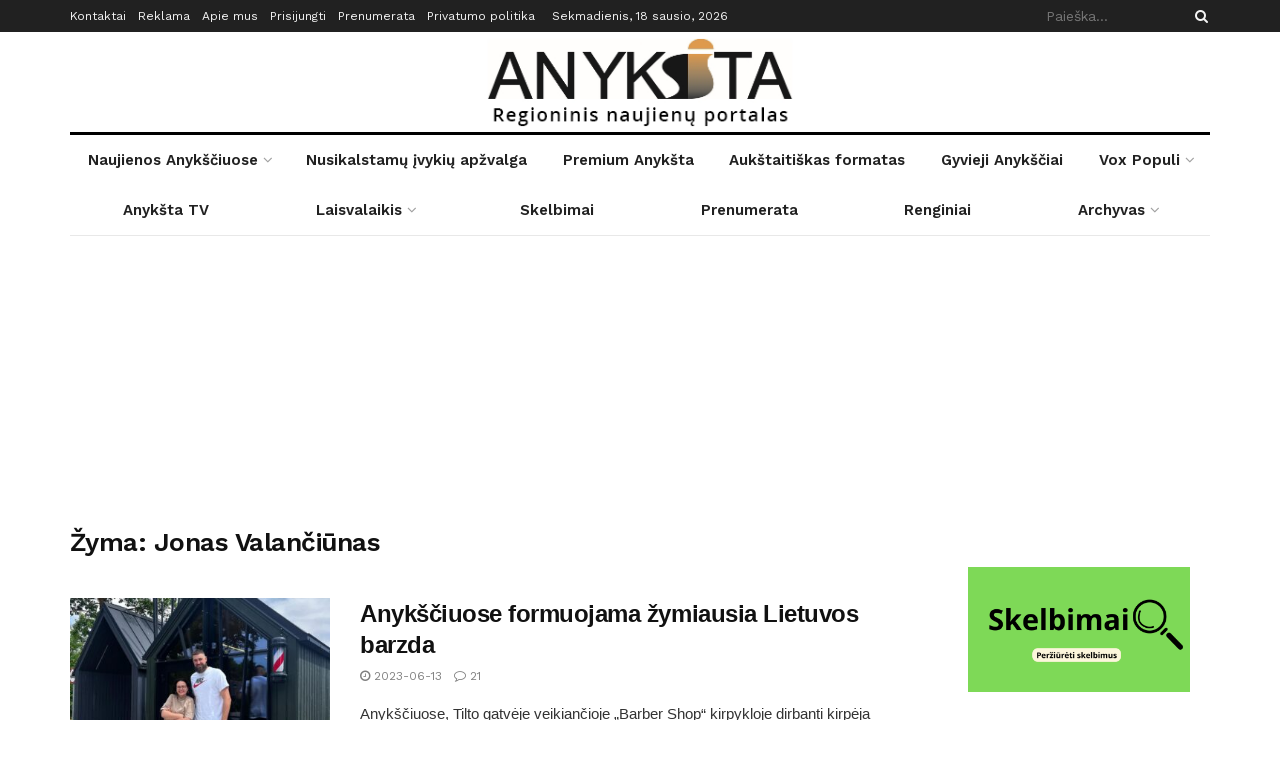

--- FILE ---
content_type: text/html; charset=UTF-8
request_url: https://www.anyksta.lt/tag/jonas-valanciunas/
body_size: 37396
content:
<!doctype html>
<!--[if lt IE 7]> <html class="no-js lt-ie9 lt-ie8 lt-ie7" lang="lt-LT"> <![endif]-->
<!--[if IE 7]>    <html class="no-js lt-ie9 lt-ie8" lang="lt-LT"> <![endif]-->
<!--[if IE 8]>    <html class="no-js lt-ie9" lang="lt-LT"> <![endif]-->
<!--[if IE 9]>    <html class="no-js lt-ie10" lang="lt-LT"> <![endif]-->
<!--[if gt IE 8]><!--> <html class="no-js" lang="lt-LT"> <!--<![endif]-->
<head>
    <meta http-equiv="Content-Type" content="text/html; charset=UTF-8" />
    <meta name='viewport' content='width=device-width, initial-scale=1, user-scalable=yes' />
    <link rel="profile" href="https://gmpg.org/xfn/11" />
    <link rel="pingback" href="https://www.anyksta.lt/xmlrpc.php" />
    <link rel="preconnect" href="https://fonts.gstatic.com">
    <link href="https://fonts.googleapis.com/css2?family=Work+Sans:wght@600&display=swap" rel="stylesheet">
    <link href="https://fonts.googleapis.com/css2?family=Libre+Baskerville:wght@400;700&display=swap" rel="stylesheet">
    <meta name='robots' content='index, follow, max-image-preview:large, max-snippet:-1, max-video-preview:-1' />
			<script type="text/javascript">
              var jnews_ajax_url = '/?ajax-request=jnews'
			</script>
			
	<!-- This site is optimized with the Yoast SEO plugin v25.3 - https://yoast.com/wordpress/plugins/seo/ -->
	<title>Jonas Valančiūnas Archives - Anyksta.lt</title>
	<link rel="canonical" href="https://www.anyksta.lt/tag/jonas-valanciunas/" />
	<meta property="og:locale" content="lt_LT" />
	<meta property="og:type" content="article" />
	<meta property="og:title" content="Jonas Valančiūnas Archives - Anyksta.lt" />
	<meta property="og:url" content="https://www.anyksta.lt/tag/jonas-valanciunas/" />
	<meta property="og:site_name" content="Anyksta.lt" />
	<meta name="twitter:card" content="summary_large_image" />
	<script type="application/ld+json" class="yoast-schema-graph">{"@context":"https://schema.org","@graph":[{"@type":"CollectionPage","@id":"https://www.anyksta.lt/tag/jonas-valanciunas/","url":"https://www.anyksta.lt/tag/jonas-valanciunas/","name":"Jonas Valančiūnas Archives - Anyksta.lt","isPartOf":{"@id":"https://www.anyksta.lt/#website"},"primaryImageOfPage":{"@id":"https://www.anyksta.lt/tag/jonas-valanciunas/#primaryimage"},"image":{"@id":"https://www.anyksta.lt/tag/jonas-valanciunas/#primaryimage"},"thumbnailUrl":"https://www.anyksta.lt/wp-content/uploads/2023/06/353461849_229240506751076_8768596900025973725_n.jpg","breadcrumb":{"@id":"https://www.anyksta.lt/tag/jonas-valanciunas/#breadcrumb"},"inLanguage":"lt-LT"},{"@type":"ImageObject","inLanguage":"lt-LT","@id":"https://www.anyksta.lt/tag/jonas-valanciunas/#primaryimage","url":"https://www.anyksta.lt/wp-content/uploads/2023/06/353461849_229240506751076_8768596900025973725_n.jpg","contentUrl":"https://www.anyksta.lt/wp-content/uploads/2023/06/353461849_229240506751076_8768596900025973725_n.jpg","width":1440,"height":1800},{"@type":"BreadcrumbList","@id":"https://www.anyksta.lt/tag/jonas-valanciunas/#breadcrumb","itemListElement":[{"@type":"ListItem","position":1,"name":"Home","item":"https://www.anyksta.lt/"},{"@type":"ListItem","position":2,"name":"Jonas Valančiūnas"}]},{"@type":"WebSite","@id":"https://www.anyksta.lt/#website","url":"https://www.anyksta.lt/","name":"Anyksta.lt","description":"Anyksta.lt - Regioninių naujienų portalas","potentialAction":[{"@type":"SearchAction","target":{"@type":"EntryPoint","urlTemplate":"https://www.anyksta.lt/?s={search_term_string}"},"query-input":{"@type":"PropertyValueSpecification","valueRequired":true,"valueName":"search_term_string"}}],"inLanguage":"lt-LT"}]}</script>
	<!-- / Yoast SEO plugin. -->


<link rel='dns-prefetch' href='//fonts.googleapis.com' />
<link rel="alternate" type="application/rss+xml" title="Anyksta.lt &raquo; Įrašų RSS srautas" href="https://www.anyksta.lt/feed/" />
<link rel="alternate" type="application/rss+xml" title="Anyksta.lt &raquo; Komentarų RSS srautas" href="https://www.anyksta.lt/comments/feed/" />
<link rel="alternate" type="application/rss+xml" title="Anyksta.lt &raquo; Žymos „Jonas Valančiūnas“ RSS srautas" href="https://www.anyksta.lt/tag/jonas-valanciunas/feed/" />
<script type="text/javascript">
/* <![CDATA[ */
window._wpemojiSettings = {"baseUrl":"https:\/\/s.w.org\/images\/core\/emoji\/15.0.3\/72x72\/","ext":".png","svgUrl":"https:\/\/s.w.org\/images\/core\/emoji\/15.0.3\/svg\/","svgExt":".svg","source":{"concatemoji":"https:\/\/www.anyksta.lt\/wp-includes\/js\/wp-emoji-release.min.js?ver=6.6.4"}};
/*! This file is auto-generated */
!function(i,n){var o,s,e;function c(e){try{var t={supportTests:e,timestamp:(new Date).valueOf()};sessionStorage.setItem(o,JSON.stringify(t))}catch(e){}}function p(e,t,n){e.clearRect(0,0,e.canvas.width,e.canvas.height),e.fillText(t,0,0);var t=new Uint32Array(e.getImageData(0,0,e.canvas.width,e.canvas.height).data),r=(e.clearRect(0,0,e.canvas.width,e.canvas.height),e.fillText(n,0,0),new Uint32Array(e.getImageData(0,0,e.canvas.width,e.canvas.height).data));return t.every(function(e,t){return e===r[t]})}function u(e,t,n){switch(t){case"flag":return n(e,"\ud83c\udff3\ufe0f\u200d\u26a7\ufe0f","\ud83c\udff3\ufe0f\u200b\u26a7\ufe0f")?!1:!n(e,"\ud83c\uddfa\ud83c\uddf3","\ud83c\uddfa\u200b\ud83c\uddf3")&&!n(e,"\ud83c\udff4\udb40\udc67\udb40\udc62\udb40\udc65\udb40\udc6e\udb40\udc67\udb40\udc7f","\ud83c\udff4\u200b\udb40\udc67\u200b\udb40\udc62\u200b\udb40\udc65\u200b\udb40\udc6e\u200b\udb40\udc67\u200b\udb40\udc7f");case"emoji":return!n(e,"\ud83d\udc26\u200d\u2b1b","\ud83d\udc26\u200b\u2b1b")}return!1}function f(e,t,n){var r="undefined"!=typeof WorkerGlobalScope&&self instanceof WorkerGlobalScope?new OffscreenCanvas(300,150):i.createElement("canvas"),a=r.getContext("2d",{willReadFrequently:!0}),o=(a.textBaseline="top",a.font="600 32px Arial",{});return e.forEach(function(e){o[e]=t(a,e,n)}),o}function t(e){var t=i.createElement("script");t.src=e,t.defer=!0,i.head.appendChild(t)}"undefined"!=typeof Promise&&(o="wpEmojiSettingsSupports",s=["flag","emoji"],n.supports={everything:!0,everythingExceptFlag:!0},e=new Promise(function(e){i.addEventListener("DOMContentLoaded",e,{once:!0})}),new Promise(function(t){var n=function(){try{var e=JSON.parse(sessionStorage.getItem(o));if("object"==typeof e&&"number"==typeof e.timestamp&&(new Date).valueOf()<e.timestamp+604800&&"object"==typeof e.supportTests)return e.supportTests}catch(e){}return null}();if(!n){if("undefined"!=typeof Worker&&"undefined"!=typeof OffscreenCanvas&&"undefined"!=typeof URL&&URL.createObjectURL&&"undefined"!=typeof Blob)try{var e="postMessage("+f.toString()+"("+[JSON.stringify(s),u.toString(),p.toString()].join(",")+"));",r=new Blob([e],{type:"text/javascript"}),a=new Worker(URL.createObjectURL(r),{name:"wpTestEmojiSupports"});return void(a.onmessage=function(e){c(n=e.data),a.terminate(),t(n)})}catch(e){}c(n=f(s,u,p))}t(n)}).then(function(e){for(var t in e)n.supports[t]=e[t],n.supports.everything=n.supports.everything&&n.supports[t],"flag"!==t&&(n.supports.everythingExceptFlag=n.supports.everythingExceptFlag&&n.supports[t]);n.supports.everythingExceptFlag=n.supports.everythingExceptFlag&&!n.supports.flag,n.DOMReady=!1,n.readyCallback=function(){n.DOMReady=!0}}).then(function(){return e}).then(function(){var e;n.supports.everything||(n.readyCallback(),(e=n.source||{}).concatemoji?t(e.concatemoji):e.wpemoji&&e.twemoji&&(t(e.twemoji),t(e.wpemoji)))}))}((window,document),window._wpemojiSettings);
/* ]]> */
</script>
<style id='wp-emoji-styles-inline-css' type='text/css'>

	img.wp-smiley, img.emoji {
		display: inline !important;
		border: none !important;
		box-shadow: none !important;
		height: 1em !important;
		width: 1em !important;
		margin: 0 0.07em !important;
		vertical-align: -0.1em !important;
		background: none !important;
		padding: 0 !important;
	}
</style>
<link rel='stylesheet' id='wp-block-library-css' href='https://www.anyksta.lt/wp-includes/css/dist/block-library/style.min.css?ver=6.6.4' type='text/css' media='all' />
<link rel='stylesheet' id='banner-list-block-css' href='https://www.anyksta.lt/wp-content/plugins/custom-banners/blocks/banner-list/style.css?ver=1659357575' type='text/css' media='all' />
<link rel='stylesheet' id='rotating-banner-block-css' href='https://www.anyksta.lt/wp-content/plugins/custom-banners/blocks/rotating-banner/style.css?ver=1659357575' type='text/css' media='all' />
<link rel='stylesheet' id='single-banner-block-css' href='https://www.anyksta.lt/wp-content/plugins/custom-banners/blocks/single-banner/style.css?ver=1659357575' type='text/css' media='all' />
<style id='pdfemb-pdf-embedder-viewer-style-inline-css' type='text/css'>
.wp-block-pdfemb-pdf-embedder-viewer{max-width:none}

</style>
<style id='classic-theme-styles-inline-css' type='text/css'>
/*! This file is auto-generated */
.wp-block-button__link{color:#fff;background-color:#32373c;border-radius:9999px;box-shadow:none;text-decoration:none;padding:calc(.667em + 2px) calc(1.333em + 2px);font-size:1.125em}.wp-block-file__button{background:#32373c;color:#fff;text-decoration:none}
</style>
<style id='global-styles-inline-css' type='text/css'>
:root{--wp--preset--aspect-ratio--square: 1;--wp--preset--aspect-ratio--4-3: 4/3;--wp--preset--aspect-ratio--3-4: 3/4;--wp--preset--aspect-ratio--3-2: 3/2;--wp--preset--aspect-ratio--2-3: 2/3;--wp--preset--aspect-ratio--16-9: 16/9;--wp--preset--aspect-ratio--9-16: 9/16;--wp--preset--color--black: #000000;--wp--preset--color--cyan-bluish-gray: #abb8c3;--wp--preset--color--white: #ffffff;--wp--preset--color--pale-pink: #f78da7;--wp--preset--color--vivid-red: #cf2e2e;--wp--preset--color--luminous-vivid-orange: #ff6900;--wp--preset--color--luminous-vivid-amber: #fcb900;--wp--preset--color--light-green-cyan: #7bdcb5;--wp--preset--color--vivid-green-cyan: #00d084;--wp--preset--color--pale-cyan-blue: #8ed1fc;--wp--preset--color--vivid-cyan-blue: #0693e3;--wp--preset--color--vivid-purple: #9b51e0;--wp--preset--gradient--vivid-cyan-blue-to-vivid-purple: linear-gradient(135deg,rgba(6,147,227,1) 0%,rgb(155,81,224) 100%);--wp--preset--gradient--light-green-cyan-to-vivid-green-cyan: linear-gradient(135deg,rgb(122,220,180) 0%,rgb(0,208,130) 100%);--wp--preset--gradient--luminous-vivid-amber-to-luminous-vivid-orange: linear-gradient(135deg,rgba(252,185,0,1) 0%,rgba(255,105,0,1) 100%);--wp--preset--gradient--luminous-vivid-orange-to-vivid-red: linear-gradient(135deg,rgba(255,105,0,1) 0%,rgb(207,46,46) 100%);--wp--preset--gradient--very-light-gray-to-cyan-bluish-gray: linear-gradient(135deg,rgb(238,238,238) 0%,rgb(169,184,195) 100%);--wp--preset--gradient--cool-to-warm-spectrum: linear-gradient(135deg,rgb(74,234,220) 0%,rgb(151,120,209) 20%,rgb(207,42,186) 40%,rgb(238,44,130) 60%,rgb(251,105,98) 80%,rgb(254,248,76) 100%);--wp--preset--gradient--blush-light-purple: linear-gradient(135deg,rgb(255,206,236) 0%,rgb(152,150,240) 100%);--wp--preset--gradient--blush-bordeaux: linear-gradient(135deg,rgb(254,205,165) 0%,rgb(254,45,45) 50%,rgb(107,0,62) 100%);--wp--preset--gradient--luminous-dusk: linear-gradient(135deg,rgb(255,203,112) 0%,rgb(199,81,192) 50%,rgb(65,88,208) 100%);--wp--preset--gradient--pale-ocean: linear-gradient(135deg,rgb(255,245,203) 0%,rgb(182,227,212) 50%,rgb(51,167,181) 100%);--wp--preset--gradient--electric-grass: linear-gradient(135deg,rgb(202,248,128) 0%,rgb(113,206,126) 100%);--wp--preset--gradient--midnight: linear-gradient(135deg,rgb(2,3,129) 0%,rgb(40,116,252) 100%);--wp--preset--font-size--small: 13px;--wp--preset--font-size--medium: 20px;--wp--preset--font-size--large: 36px;--wp--preset--font-size--x-large: 42px;--wp--preset--spacing--20: 0.44rem;--wp--preset--spacing--30: 0.67rem;--wp--preset--spacing--40: 1rem;--wp--preset--spacing--50: 1.5rem;--wp--preset--spacing--60: 2.25rem;--wp--preset--spacing--70: 3.38rem;--wp--preset--spacing--80: 5.06rem;--wp--preset--shadow--natural: 6px 6px 9px rgba(0, 0, 0, 0.2);--wp--preset--shadow--deep: 12px 12px 50px rgba(0, 0, 0, 0.4);--wp--preset--shadow--sharp: 6px 6px 0px rgba(0, 0, 0, 0.2);--wp--preset--shadow--outlined: 6px 6px 0px -3px rgba(255, 255, 255, 1), 6px 6px rgba(0, 0, 0, 1);--wp--preset--shadow--crisp: 6px 6px 0px rgba(0, 0, 0, 1);}:where(.is-layout-flex){gap: 0.5em;}:where(.is-layout-grid){gap: 0.5em;}body .is-layout-flex{display: flex;}.is-layout-flex{flex-wrap: wrap;align-items: center;}.is-layout-flex > :is(*, div){margin: 0;}body .is-layout-grid{display: grid;}.is-layout-grid > :is(*, div){margin: 0;}:where(.wp-block-columns.is-layout-flex){gap: 2em;}:where(.wp-block-columns.is-layout-grid){gap: 2em;}:where(.wp-block-post-template.is-layout-flex){gap: 1.25em;}:where(.wp-block-post-template.is-layout-grid){gap: 1.25em;}.has-black-color{color: var(--wp--preset--color--black) !important;}.has-cyan-bluish-gray-color{color: var(--wp--preset--color--cyan-bluish-gray) !important;}.has-white-color{color: var(--wp--preset--color--white) !important;}.has-pale-pink-color{color: var(--wp--preset--color--pale-pink) !important;}.has-vivid-red-color{color: var(--wp--preset--color--vivid-red) !important;}.has-luminous-vivid-orange-color{color: var(--wp--preset--color--luminous-vivid-orange) !important;}.has-luminous-vivid-amber-color{color: var(--wp--preset--color--luminous-vivid-amber) !important;}.has-light-green-cyan-color{color: var(--wp--preset--color--light-green-cyan) !important;}.has-vivid-green-cyan-color{color: var(--wp--preset--color--vivid-green-cyan) !important;}.has-pale-cyan-blue-color{color: var(--wp--preset--color--pale-cyan-blue) !important;}.has-vivid-cyan-blue-color{color: var(--wp--preset--color--vivid-cyan-blue) !important;}.has-vivid-purple-color{color: var(--wp--preset--color--vivid-purple) !important;}.has-black-background-color{background-color: var(--wp--preset--color--black) !important;}.has-cyan-bluish-gray-background-color{background-color: var(--wp--preset--color--cyan-bluish-gray) !important;}.has-white-background-color{background-color: var(--wp--preset--color--white) !important;}.has-pale-pink-background-color{background-color: var(--wp--preset--color--pale-pink) !important;}.has-vivid-red-background-color{background-color: var(--wp--preset--color--vivid-red) !important;}.has-luminous-vivid-orange-background-color{background-color: var(--wp--preset--color--luminous-vivid-orange) !important;}.has-luminous-vivid-amber-background-color{background-color: var(--wp--preset--color--luminous-vivid-amber) !important;}.has-light-green-cyan-background-color{background-color: var(--wp--preset--color--light-green-cyan) !important;}.has-vivid-green-cyan-background-color{background-color: var(--wp--preset--color--vivid-green-cyan) !important;}.has-pale-cyan-blue-background-color{background-color: var(--wp--preset--color--pale-cyan-blue) !important;}.has-vivid-cyan-blue-background-color{background-color: var(--wp--preset--color--vivid-cyan-blue) !important;}.has-vivid-purple-background-color{background-color: var(--wp--preset--color--vivid-purple) !important;}.has-black-border-color{border-color: var(--wp--preset--color--black) !important;}.has-cyan-bluish-gray-border-color{border-color: var(--wp--preset--color--cyan-bluish-gray) !important;}.has-white-border-color{border-color: var(--wp--preset--color--white) !important;}.has-pale-pink-border-color{border-color: var(--wp--preset--color--pale-pink) !important;}.has-vivid-red-border-color{border-color: var(--wp--preset--color--vivid-red) !important;}.has-luminous-vivid-orange-border-color{border-color: var(--wp--preset--color--luminous-vivid-orange) !important;}.has-luminous-vivid-amber-border-color{border-color: var(--wp--preset--color--luminous-vivid-amber) !important;}.has-light-green-cyan-border-color{border-color: var(--wp--preset--color--light-green-cyan) !important;}.has-vivid-green-cyan-border-color{border-color: var(--wp--preset--color--vivid-green-cyan) !important;}.has-pale-cyan-blue-border-color{border-color: var(--wp--preset--color--pale-cyan-blue) !important;}.has-vivid-cyan-blue-border-color{border-color: var(--wp--preset--color--vivid-cyan-blue) !important;}.has-vivid-purple-border-color{border-color: var(--wp--preset--color--vivid-purple) !important;}.has-vivid-cyan-blue-to-vivid-purple-gradient-background{background: var(--wp--preset--gradient--vivid-cyan-blue-to-vivid-purple) !important;}.has-light-green-cyan-to-vivid-green-cyan-gradient-background{background: var(--wp--preset--gradient--light-green-cyan-to-vivid-green-cyan) !important;}.has-luminous-vivid-amber-to-luminous-vivid-orange-gradient-background{background: var(--wp--preset--gradient--luminous-vivid-amber-to-luminous-vivid-orange) !important;}.has-luminous-vivid-orange-to-vivid-red-gradient-background{background: var(--wp--preset--gradient--luminous-vivid-orange-to-vivid-red) !important;}.has-very-light-gray-to-cyan-bluish-gray-gradient-background{background: var(--wp--preset--gradient--very-light-gray-to-cyan-bluish-gray) !important;}.has-cool-to-warm-spectrum-gradient-background{background: var(--wp--preset--gradient--cool-to-warm-spectrum) !important;}.has-blush-light-purple-gradient-background{background: var(--wp--preset--gradient--blush-light-purple) !important;}.has-blush-bordeaux-gradient-background{background: var(--wp--preset--gradient--blush-bordeaux) !important;}.has-luminous-dusk-gradient-background{background: var(--wp--preset--gradient--luminous-dusk) !important;}.has-pale-ocean-gradient-background{background: var(--wp--preset--gradient--pale-ocean) !important;}.has-electric-grass-gradient-background{background: var(--wp--preset--gradient--electric-grass) !important;}.has-midnight-gradient-background{background: var(--wp--preset--gradient--midnight) !important;}.has-small-font-size{font-size: var(--wp--preset--font-size--small) !important;}.has-medium-font-size{font-size: var(--wp--preset--font-size--medium) !important;}.has-large-font-size{font-size: var(--wp--preset--font-size--large) !important;}.has-x-large-font-size{font-size: var(--wp--preset--font-size--x-large) !important;}
:where(.wp-block-post-template.is-layout-flex){gap: 1.25em;}:where(.wp-block-post-template.is-layout-grid){gap: 1.25em;}
:where(.wp-block-columns.is-layout-flex){gap: 2em;}:where(.wp-block-columns.is-layout-grid){gap: 2em;}
:root :where(.wp-block-pullquote){font-size: 1.5em;line-height: 1.6;}
</style>
<link rel='stylesheet' id='wp-banners-css-css' href='https://www.anyksta.lt/wp-content/plugins/custom-banners/assets/css/wp-banners.css?ver=6.6.4' type='text/css' media='all' />
<link rel='stylesheet' id='pms-style-front-end-css' href='https://www.anyksta.lt/wp-content/plugins/paid-member-subscriptions/assets/css/style-front-end.css?ver=2.3.8' type='text/css' media='all' />
<link rel='stylesheet' id='wp-polls-css' href='https://www.anyksta.lt/wp-content/plugins/wp-polls/polls-css.css?ver=2.77.3' type='text/css' media='all' />
<style id='wp-polls-inline-css' type='text/css'>
.wp-polls .pollbar {
	margin: 1px;
	font-size: 6px;
	line-height: 8px;
	height: 8px;
	background-image: url('https://www.anyksta.lt/wp-content/plugins/wp-polls/images/default/pollbg.gif');
	border: 1px solid #c8c8c8;
}

</style>
<link rel='stylesheet' id='mrf-tts-style-css' href='https://www.anyksta.lt/wp-content/plugins/mrf-tts-main/public/css/mrf-tts-styles.css?ver=1.0.7' type='text/css' media='all' />
<link rel='stylesheet' id='pdfp-public-css' href='https://www.anyksta.lt/wp-content/plugins/pdf-poster/dist/public.css?ver=2.1.24' type='text/css' media='all' />
<link rel='stylesheet' id='jnews-parent-style-css' href='https://www.anyksta.lt/wp-content/themes/jnews/style.css?v=3&#038;ver=6.6.4' type='text/css' media='all' />
<link rel='stylesheet' id='elementor-icons-ekiticons-css' href='https://www.anyksta.lt/wp-content/plugins/elementskit-lite/modules/elementskit-icon-pack/assets/css/ekiticons.css?ver=3.2.7' type='text/css' media='all' />
<link rel='stylesheet' id='slb_core-css' href='https://www.anyksta.lt/wp-content/plugins/simple-lightbox/client/css/app.css?ver=2.9.4' type='text/css' media='all' />
<link rel='stylesheet' id='jeg_customizer_font-css' href='//fonts.googleapis.com/css?family=Work+Sans%3Aregular%2C600&#038;display=swap&#038;ver=1.2.3' type='text/css' media='all' />
<link rel='stylesheet' id='mediaelement-css' href='https://www.anyksta.lt/wp-includes/js/mediaelement/mediaelementplayer-legacy.min.css?ver=4.2.17' type='text/css' media='all' />
<link rel='stylesheet' id='wp-mediaelement-css' href='https://www.anyksta.lt/wp-includes/js/mediaelement/wp-mediaelement.min.css?ver=6.6.4' type='text/css' media='all' />
<link rel='stylesheet' id='jnews-frontend-css' href='https://www.anyksta.lt/wp-content/themes/jnews/assets/dist/frontend.min.css?v=2&#038;ver=1.0.9' type='text/css' media='all' />
<link rel='stylesheet' id='jnews-elementor-css' href='https://www.anyksta.lt/wp-content/themes/jnews/assets/css/elementor-frontend.css?ver=1.0.9' type='text/css' media='all' />
<link rel='stylesheet' id='jnews-style-css' href='https://www.anyksta.lt/wp-content/themes/jnews-child/style.css?ver=1.0.9' type='text/css' media='all' />
<link rel='stylesheet' id='jnews-darkmode-css' href='https://www.anyksta.lt/wp-content/themes/jnews/assets/css/darkmode.css?ver=1.0.9' type='text/css' media='all' />
<link rel='stylesheet' id='jnews-scheme-css' href='https://www.anyksta.lt/wp-content/themes/jnews/data/import/newspaper/scheme.css?ver=1.0.9' type='text/css' media='all' />
<link rel='stylesheet' id='ekit-widget-styles-css' href='https://www.anyksta.lt/wp-content/plugins/elementskit-lite/widgets/init/assets/css/widget-styles.css?ver=3.2.7' type='text/css' media='all' />
<link rel='stylesheet' id='ekit-responsive-css' href='https://www.anyksta.lt/wp-content/plugins/elementskit-lite/widgets/init/assets/css/responsive.css?ver=3.2.7' type='text/css' media='all' />
<script type="text/javascript" id="jquery-core-js-extra">
/* <![CDATA[ */
var SDT_DATA = {"ajaxurl":"https:\/\/www.anyksta.lt\/wp-admin\/admin-ajax.php","siteUrl":"https:\/\/www.anyksta.lt\/","pluginsUrl":"https:\/\/www.anyksta.lt\/wp-content\/plugins","isAdmin":""};
/* ]]> */
</script>
<script type="text/javascript" src="https://www.anyksta.lt/wp-includes/js/jquery/jquery.min.js?ver=3.7.1" id="jquery-core-js"></script>
<script type="text/javascript" src="https://www.anyksta.lt/wp-includes/js/jquery/jquery-migrate.min.js?ver=3.4.1" id="jquery-migrate-js"></script>
<script type="text/javascript" id="pms-front-end-js-extra">
/* <![CDATA[ */
var pmsGdpr = {"delete_url":"https:\/\/www.anyksta.lt?pms_user=0&pms_action=pms_delete_user&pms_nonce=2c6ba780a1","delete_text":"Type DELETE to confirm deleting your account and all data associated with it:","delete_error_text":"You did not type DELETE. Try again!"};
var PMS_States = {"PE":{"CAL":"El Callao","LMA":"Municipalidad Metropolitana de Lima","AMA":"Amazonas","ANC":"Ancash","APU":"Apur&iacute;mac","ARE":"Arequipa","AYA":"Ayacucho","CAJ":"Cajamarca","CUS":"Cusco","HUV":"Huancavelica","HUC":"Hu&aacute;nuco","ICA":"Ica","JUN":"Jun&iacute;n","LAL":"La Libertad","LAM":"Lambayeque","LIM":"Lima","LOR":"Loreto","MDD":"Madre de Dios","MOQ":"Moquegua","PAS":"Pasco","PIU":"Piura","PUN":"Puno","SAM":"San Mart&iacute;n","TAC":"Tacna","TUM":"Tumbes","UCA":"Ucayali"},"AU":{"ACT":"Australijos sostin\u0117s teritorija","NSW":"Naujasis Piet\u0173 Velsas","NT":"\u0160iaurin\u0117 Teritorija","QLD":"Kvinslandas","SA":"Piet\u0173 Australija","TAS":"Tasmanija","VIC":"Viktorija","WA":"Vakar\u0173 Australija"},"TH":{"TH-37":"Amnat Charoen (&#3629;&#3635;&#3609;&#3634;&#3592;&#3648;&#3592;&#3619;&#3636;&#3597;)","TH-15":"Ang Thong (&#3629;&#3656;&#3634;&#3591;&#3607;&#3629;&#3591;)","TH-14":"Ayutthaya (&#3614;&#3619;&#3632;&#3609;&#3588;&#3619;&#3624;&#3619;&#3637;&#3629;&#3618;&#3640;&#3608;&#3618;&#3634;)","TH-10":"Bangkok (&#3585;&#3619;&#3640;&#3591;&#3648;&#3607;&#3614;&#3617;&#3627;&#3634;&#3609;&#3588;&#3619;)","TH-38":"Bueng Kan (&#3610;&#3638;&#3591;&#3585;&#3634;&#3628;)","TH-31":"Buri Ram (&#3610;&#3640;&#3619;&#3637;&#3619;&#3633;&#3617;&#3618;&#3660;)","TH-24":"Chachoengsao (&#3593;&#3632;&#3648;&#3594;&#3636;&#3591;&#3648;&#3607;&#3619;&#3634;)","TH-18":"Chai Nat (&#3594;&#3633;&#3618;&#3609;&#3634;&#3607;)","TH-36":"Chaiyaphum (&#3594;&#3633;&#3618;&#3616;&#3641;&#3617;&#3636;)","TH-22":"Chanthaburi (&#3592;&#3633;&#3609;&#3607;&#3610;&#3640;&#3619;&#3637;)","TH-50":"Chiang Mai (&#3648;&#3594;&#3637;&#3618;&#3591;&#3651;&#3627;&#3617;&#3656;)","TH-57":"Chiang Rai (&#3648;&#3594;&#3637;&#3618;&#3591;&#3619;&#3634;&#3618;)","TH-20":"Chonburi (&#3594;&#3621;&#3610;&#3640;&#3619;&#3637;)","TH-86":"Chumphon (&#3594;&#3640;&#3617;&#3614;&#3619;)","TH-46":"Kalasin (&#3585;&#3634;&#3628;&#3626;&#3636;&#3609;&#3608;&#3640;&#3660;)","TH-62":"Kamphaeng Phet (&#3585;&#3635;&#3649;&#3614;&#3591;&#3648;&#3614;&#3594;&#3619;)","TH-71":"Kanchanaburi (&#3585;&#3634;&#3597;&#3592;&#3609;&#3610;&#3640;&#3619;&#3637;)","TH-40":"Khon Kaen (&#3586;&#3629;&#3609;&#3649;&#3585;&#3656;&#3609;)","TH-81":"Krabi (&#3585;&#3619;&#3632;&#3610;&#3637;&#3656;)","TH-52":"Lampang (&#3621;&#3635;&#3611;&#3634;&#3591;)","TH-51":"Lamphun (&#3621;&#3635;&#3614;&#3641;&#3609;)","TH-42":"Loei (&#3648;&#3621;&#3618;)","TH-16":"Lopburi (&#3621;&#3614;&#3610;&#3640;&#3619;&#3637;)","TH-58":"Mae Hong Son (&#3649;&#3617;&#3656;&#3630;&#3656;&#3629;&#3591;&#3626;&#3629;&#3609;)","TH-44":"Maha Sarakham (&#3617;&#3627;&#3634;&#3626;&#3634;&#3619;&#3588;&#3634;&#3617;)","TH-49":"Mukdahan (&#3617;&#3640;&#3585;&#3604;&#3634;&#3627;&#3634;&#3619;)","TH-26":"Nakhon Nayok (&#3609;&#3588;&#3619;&#3609;&#3634;&#3618;&#3585;)","TH-73":"Nakhon Pathom (&#3609;&#3588;&#3619;&#3611;&#3600;&#3617;)","TH-48":"Nakhon Phanom (&#3609;&#3588;&#3619;&#3614;&#3609;&#3617;)","TH-30":"Nakhon Ratchasima (&#3609;&#3588;&#3619;&#3619;&#3634;&#3594;&#3626;&#3637;&#3617;&#3634;)","TH-60":"Nakhon Sawan (&#3609;&#3588;&#3619;&#3626;&#3623;&#3619;&#3619;&#3588;&#3660;)","TH-80":"Nakhon Si Thammarat (&#3609;&#3588;&#3619;&#3624;&#3619;&#3637;&#3608;&#3619;&#3619;&#3617;&#3619;&#3634;&#3594;)","TH-55":"Nan (&#3609;&#3656;&#3634;&#3609;)","TH-96":"Narathiwat (&#3609;&#3619;&#3634;&#3608;&#3636;&#3623;&#3634;&#3626;)","TH-39":"Nong Bua Lam Phu (&#3627;&#3609;&#3629;&#3591;&#3610;&#3633;&#3623;&#3621;&#3635;&#3616;&#3641;)","TH-43":"Nong Khai (&#3627;&#3609;&#3629;&#3591;&#3588;&#3634;&#3618;)","TH-12":"Nonthaburi (&#3609;&#3609;&#3607;&#3610;&#3640;&#3619;&#3637;)","TH-13":"Pathum Thani (&#3611;&#3607;&#3640;&#3617;&#3608;&#3634;&#3609;&#3637;)","TH-94":"Pattani (&#3611;&#3633;&#3605;&#3605;&#3634;&#3609;&#3637;)","TH-82":"Phang Nga (&#3614;&#3633;&#3591;&#3591;&#3634;)","TH-93":"Phatthalung (&#3614;&#3633;&#3607;&#3621;&#3640;&#3591;)","TH-56":"Phayao (&#3614;&#3632;&#3648;&#3618;&#3634;)","TH-67":"Phetchabun (&#3648;&#3614;&#3594;&#3619;&#3610;&#3641;&#3619;&#3603;&#3660;)","TH-76":"Phetchaburi (&#3648;&#3614;&#3594;&#3619;&#3610;&#3640;&#3619;&#3637;)","TH-66":"Phichit (&#3614;&#3636;&#3592;&#3636;&#3605;&#3619;)","TH-65":"Phitsanulok (&#3614;&#3636;&#3625;&#3603;&#3640;&#3650;&#3621;&#3585;)","TH-54":"Phrae (&#3649;&#3614;&#3619;&#3656;)","TH-83":"Phuket (&#3616;&#3641;&#3648;&#3585;&#3655;&#3605;)","TH-25":"Prachin Buri (&#3611;&#3619;&#3634;&#3592;&#3637;&#3609;&#3610;&#3640;&#3619;&#3637;)","TH-77":"Prachuap Khiri Khan (&#3611;&#3619;&#3632;&#3592;&#3623;&#3610;&#3588;&#3637;&#3619;&#3637;&#3586;&#3633;&#3609;&#3608;&#3660;)","TH-85":"Ranong (&#3619;&#3632;&#3609;&#3629;&#3591;)","TH-70":"Ratchaburi (&#3619;&#3634;&#3594;&#3610;&#3640;&#3619;&#3637;)","TH-21":"Rayong (&#3619;&#3632;&#3618;&#3629;&#3591;)","TH-45":"Roi Et (&#3619;&#3657;&#3629;&#3618;&#3648;&#3629;&#3655;&#3604;)","TH-27":"Sa Kaeo (&#3626;&#3619;&#3632;&#3649;&#3585;&#3657;&#3623;)","TH-47":"Sakon Nakhon (&#3626;&#3585;&#3621;&#3609;&#3588;&#3619;)","TH-11":"Samut Prakan (&#3626;&#3617;&#3640;&#3607;&#3619;&#3611;&#3619;&#3634;&#3585;&#3634;&#3619;)","TH-74":"Samut Sakhon (&#3626;&#3617;&#3640;&#3607;&#3619;&#3626;&#3634;&#3588;&#3619;)","TH-75":"Samut Songkhram (&#3626;&#3617;&#3640;&#3607;&#3619;&#3626;&#3591;&#3588;&#3619;&#3634;&#3617;)","TH-19":"Saraburi (&#3626;&#3619;&#3632;&#3610;&#3640;&#3619;&#3637;)","TH-91":"Satun (&#3626;&#3605;&#3641;&#3621;)","TH-17":"Sing Buri (&#3626;&#3636;&#3591;&#3627;&#3660;&#3610;&#3640;&#3619;&#3637;)","TH-33":"Sisaket (&#3624;&#3619;&#3637;&#3626;&#3632;&#3648;&#3585;&#3625;)","TH-90":"Songkhla (&#3626;&#3591;&#3586;&#3621;&#3634;)","TH-64":"Sukhothai (&#3626;&#3640;&#3650;&#3586;&#3607;&#3633;&#3618;)","TH-72":"Suphan Buri (&#3626;&#3640;&#3614;&#3619;&#3619;&#3603;&#3610;&#3640;&#3619;&#3637;)","TH-84":"Surat Thani (&#3626;&#3640;&#3619;&#3634;&#3625;&#3598;&#3619;&#3660;&#3608;&#3634;&#3609;&#3637;)","TH-32":"Surin (&#3626;&#3640;&#3619;&#3636;&#3609;&#3607;&#3619;&#3660;)","TH-63":"Tak (&#3605;&#3634;&#3585;)","TH-92":"Trang (&#3605;&#3619;&#3633;&#3591;)","TH-23":"Trat (&#3605;&#3619;&#3634;&#3604;)","TH-34":"Ubon Ratchathani (&#3629;&#3640;&#3610;&#3621;&#3619;&#3634;&#3594;&#3608;&#3634;&#3609;&#3637;)","TH-41":"Udon Thani (&#3629;&#3640;&#3604;&#3619;&#3608;&#3634;&#3609;&#3637;)","TH-61":"Uthai Thani (&#3629;&#3640;&#3607;&#3633;&#3618;&#3608;&#3634;&#3609;&#3637;)","TH-53":"Uttaradit (&#3629;&#3640;&#3605;&#3619;&#3604;&#3636;&#3605;&#3606;&#3660;)","TH-95":"Yala (&#3618;&#3632;&#3621;&#3634;)","TH-35":"Yasothon (&#3618;&#3650;&#3626;&#3608;&#3619;)"},"NP":{"ILL":"Illam","JHA":"Jhapa","PAN":"Panchthar","TAP":"Taplejung","BHO":"Bhojpur","DKA":"Dhankuta","MOR":"Morang","SUN":"Sunsari","SAN":"Sankhuwa","TER":"Terhathum","KHO":"Khotang","OKH":"Okhaldhunga","SAP":"Saptari","SIR":"Siraha","SOL":"Solukhumbu","UDA":"Udayapur","DHA":"Dhanusa","DLK":"Dolakha","MOH":"Mohottari","RAM":"Ramechha","SAR":"Sarlahi","SIN":"Sindhuli","BHA":"Bhaktapur","DHD":"Dhading","KTM":"Kathmandu","KAV":"Kavrepalanchowk","LAL":"Lalitpur","NUW":"Nuwakot","RAS":"Rasuwa","SPC":"Sindhupalchowk","BAR":"Bara","CHI":"Chitwan","MAK":"Makwanpur","PAR":"Parsa","RAU":"Rautahat","GOR":"Gorkha","KAS":"Kaski","LAM":"Lamjung","MAN":"Manang","SYN":"Syangja","TAN":"Tanahun","BAG":"Baglung","PBT":"Parbat","MUS":"Mustang","MYG":"Myagdi","AGR":"Agrghakanchi","GUL":"Gulmi","KAP":"Kapilbastu","NAW":"Nawalparasi","PAL":"Palpa","RUP":"Rupandehi","DAN":"Dang","PYU":"Pyuthan","ROL":"Rolpa","RUK":"Rukum","SAL":"Salyan","BAN":"Banke","BDA":"Bardiya","DAI":"Dailekh","JAJ":"Jajarkot","SUR":"Surkhet","DOL":"Dolpa","HUM":"Humla","JUM":"Jumla","KAL":"Kalikot","MUG":"Mugu","ACH":"Achham","BJH":"Bajhang","BJU":"Bajura","DOT":"Doti","KAI":"Kailali","BAI":"Baitadi","DAD":"Dadeldhura","DAR":"Darchula","KAN":"Kanchanpur"},"HU":{"BK":"B\u00e1cs-Kiskun","BE":"B\u00e9k\u00e9s","BA":"Baranya","BZ":"Borsod-Aba\u00faj-Zempl\u00e9n","BU":"Budapest","CS":"Csongr\u00e1d","FE":"Fej\u00e9r","GS":"Gy\u0151r-Moson-Sopron","HB":"Hajd\u00fa-Bihar","HE":"Heves","JN":"J\u00e1sz-Nagykun-Szolnok","KE":"Kom\u00e1rom-Esztergom","NO":"N\u00f3gr\u00e1d","PE":"Pest","SO":"Somogy","SZ":"Szabolcs-Szatm\u00e1r-Bereg","TO":"Tolna","VA":"Vas","VE":"Veszpr\u00e9m","ZA":"Zala"},"CA":{"AB":"Alberta","BC":"British Columbia","MB":"Manitoba","NB":"New Brunswick","NL":"Newfoundland and Labrador","NT":"Northwest Territories","NS":"Nova Scotia","NU":"Nunavut","ON":"Ontario","PE":"Prince Edward Island","QC":"Quebec","SK":"Saskatchewan","YT":"Yukon Territory"},"TR":{"TR01":"Adana","TR02":"Ad&#305;yaman","TR03":"Afyon","TR04":"A&#287;r&#305;","TR05":"Amasya","TR06":"Ankara","TR07":"Antalya","TR08":"Artvin","TR09":"Ayd&#305;n","TR10":"Bal&#305;kesir","TR11":"Bilecik","TR12":"Bing&#246;l","TR13":"Bitlis","TR14":"Bolu","TR15":"Burdur","TR16":"Bursa","TR17":"&#199;anakkale","TR18":"&#199;ank&#305;r&#305;","TR19":"&#199;orum","TR20":"Denizli","TR21":"Diyarbak&#305;r","TR22":"Edirne","TR23":"Elaz&#305;&#287;","TR24":"Erzincan","TR25":"Erzurum","TR26":"Eski&#351;ehir","TR27":"Gaziantep","TR28":"Giresun","TR29":"G&#252;m&#252;&#351;hane","TR30":"Hakkari","TR31":"Hatay","TR32":"Isparta","TR33":"&#304;&#231;el","TR34":"&#304;stanbul","TR35":"&#304;zmir","TR36":"Kars","TR37":"Kastamonu","TR38":"Kayseri","TR39":"K&#305;rklareli","TR40":"K&#305;r&#351;ehir","TR41":"Kocaeli","TR42":"Konya","TR43":"K&#252;tahya","TR44":"Malatya","TR45":"Manisa","TR46":"Kahramanmara&#351;","TR47":"Mardin","TR48":"Mu&#287;la","TR49":"Mu&#351;","TR50":"Nev&#351;ehir","TR51":"Ni&#287;de","TR52":"Ordu","TR53":"Rize","TR54":"Sakarya","TR55":"Samsun","TR56":"Siirt","TR57":"Sinop","TR58":"Sivas","TR59":"Tekirda&#287;","TR60":"Tokat","TR61":"Trabzon","TR62":"Tunceli","TR63":"&#350;anl&#305;urfa","TR64":"U&#351;ak","TR65":"Van","TR66":"Yozgat","TR67":"Zonguldak","TR68":"Aksaray","TR69":"Bayburt","TR70":"Karaman","TR71":"K&#305;r&#305;kkale","TR72":"Batman","TR73":"&#350;&#305;rnak","TR74":"Bart&#305;n","TR75":"Ardahan","TR76":"I&#287;d&#305;r","TR77":"Yalova","TR78":"Karab&#252;k","TR79":"Kilis","TR80":"Osmaniye","TR81":"D&#252;zce"},"IE":{"CW":"Carlow","CN":"Cavan","CE":"Clare","CO":"Cork","DL":"Donegal","D":"Dublin","G":"Galway","KY":"Kerry","KE":"Kildare","KK":"Kilkenny","LS":"Laois","LM":"Leitrim","LK":"Limerick","LD":"Longford","LH":"Louth","MO":"Mayo","MH":"Meath","MN":"Monaghan","OY":"Offaly","RN":"Roscommon","SO":"Sligo","TA":"Tipperary","WD":"Waterford","WH":"Westmeath","WX":"Wexford","WW":"Wicklow"},"IR":{"KHZ":"Khuzestan  (\u062e\u0648\u0632\u0633\u062a\u0627\u0646)","THR":"Tehran  (\u062a\u0647\u0631\u0627\u0646)","ILM":"Ilaam (\u0627\u06cc\u0644\u0627\u0645)","BHR":"Bushehr (\u0628\u0648\u0634\u0647\u0631)","ADL":"Ardabil (\u0627\u0631\u062f\u0628\u06cc\u0644)","ESF":"Isfahan (\u0627\u0635\u0641\u0647\u0627\u0646)","YZD":"Yazd (\u06cc\u0632\u062f)","KRH":"Kermanshah (\u06a9\u0631\u0645\u0627\u0646\u0634\u0627\u0647)","KRN":"Kerman (\u06a9\u0631\u0645\u0627\u0646)","HDN":"Hamadan (\u0647\u0645\u062f\u0627\u0646)","GZN":"Ghazvin (\u0642\u0632\u0648\u06cc\u0646)","ZJN":"Zanjan (\u0632\u0646\u062c\u0627\u0646)","LRS":"Luristan (\u0644\u0631\u0633\u062a\u0627\u0646)","ABZ":"Alborz (\u0627\u0644\u0628\u0631\u0632)","EAZ":"East Azarbaijan (\u0622\u0630\u0631\u0628\u0627\u06cc\u062c\u0627\u0646 \u0634\u0631\u0642\u06cc)","WAZ":"West Azarbaijan (\u0622\u0630\u0631\u0628\u0627\u06cc\u062c\u0627\u0646 \u063a\u0631\u0628\u06cc)","CHB":"Chaharmahal and Bakhtiari (\u0686\u0647\u0627\u0631\u0645\u062d\u0627\u0644 \u0648 \u0628\u062e\u062a\u06cc\u0627\u0631\u06cc)","SKH":"South Khorasan (\u062e\u0631\u0627\u0633\u0627\u0646 \u062c\u0646\u0648\u0628\u06cc)","RKH":"Razavi Khorasan (\u062e\u0631\u0627\u0633\u0627\u0646 \u0631\u0636\u0648\u06cc)","NKH":"North Khorasan (\u062e\u0631\u0627\u0633\u0627\u0646 \u062c\u0646\u0648\u0628\u06cc)","SMN":"Semnan (\u0633\u0645\u0646\u0627\u0646)","FRS":"Fars (\u0641\u0627\u0631\u0633)","QHM":"Qom (\u0642\u0645)","KRD":"Kurdistan \/ \u06a9\u0631\u062f\u0633\u062a\u0627\u0646)","KBD":"Kohgiluyeh and BoyerAhmad (\u06a9\u0647\u06af\u06cc\u0644\u0648\u06cc\u06cc\u0647 \u0648 \u0628\u0648\u06cc\u0631\u0627\u062d\u0645\u062f)","GLS":"Golestan (\u06af\u0644\u0633\u062a\u0627\u0646)","GIL":"Gilan (\u06af\u06cc\u0644\u0627\u0646)","MZN":"Mazandaran (\u0645\u0627\u0632\u0646\u062f\u0631\u0627\u0646)","MKZ":"Markazi (\u0645\u0631\u06a9\u0632\u06cc)","HRZ":"Hormozgan (\u0647\u0631\u0645\u0632\u06af\u0627\u0646)","SBN":"Sistan and Baluchestan (\u0633\u06cc\u0633\u062a\u0627\u0646 \u0648 \u0628\u0644\u0648\u0686\u0633\u062a\u0627\u0646)"},"AR":{"C":"Ciudad Aut&oacute;noma de Buenos Aires","B":"Buenos Air\u0117s","K":"Katamarka","H":"Chaco","U":"Chubut","X":"C&oacute;rdoba","W":"Corrientes","E":"Entre R&iacute;os","P":"Formosa","Y":"Chuchujus","L":"La Pampa","F":"La Rioja","M":"Mendosa","N":"Misiones","Q":"Neuqu&eacute;n","R":"R&iacute;o Negro","A":"Salta","J":"San Chuanas","D":"San Luisas","Z":"Santa Cruz","S":"Santa Fe","G":"Santiago del Estero","V":"Tierra del Fuego","T":"Tucum&aacute;n"},"US":{"AL":"Alabama","AK":"Aliaska","AZ":"Arizona","AR":"Arkanzasas","CA":"Kalifornija","CO":"Koloradas","CT":"Konektikutas","DE":"Delaveras","DC":"Kolumbijos apygarda","FL":"Florida","GA":"D\u017eord\u017eija","HI":"Havajai","ID":"Aidahas","IL":"Ilinojus","IN":"Indiana","IA":"Ajova","KS":"Kanzasas","KY":"Kentukis","LA":"Luisiana","ME":"Meinas","MD":"Merilendas","MA":"Masa\u010diusetsas","MI":"Mi\u010diganas","MN":"Minesota","MS":"Misisip\u0117","MO":"Mis\u016bris","MT":"Montana","NE":"Nebraska","NV":"Nevada","NH":"Naujasis Hamp\u0161yras","NJ":"Naujasis D\u017eersis","NM":"Naujoji Meksika","NY":"Niujorkas","NC":"\u0160iaur\u0117s Karolina","ND":"\u0160iaur\u0117s Dakota","OH":"Ohajas","OK":"Oklahoma","OR":"Oregonas","PA":"Pensilvania","RI":"Rod Ailandas","SC":"Piet\u0173 Karolina","SD":"Piet\u0173 Dakota","TN":"Tenesis","TX":"Teksasas","UT":"Juta","VT":"Vermontas","VA":"Vird\u017einija","WA":"Va\u0161ingtonas","WV":"Vakar\u0173 Vird\u017einija","WI":"Viskonsinas","WY":"Vajomingas","AA":"Ginkluot\u0173j\u0173 paj\u0117g\u0173 baz\u0117 (AA)","AE":"Ginkluot\u0173j\u0173 paj\u0117g\u0173 baz\u0117 (AE)","AP":"Ginkluot\u0173j\u0173 paj\u0117g\u0173 baz\u0117 (AP)","AS":"\u0410\u043c\u0435\u0440\u0438\u043a\u0430\u043d\u0441\u043a\u043e\u0435 \u0421\u0430\u043c\u043e\u0430","GU":"\u0413\u0443\u0430\u043c","MP":"\u0421\u0435\u0432\u0435\u0440\u043d\u044b\u0435 \u041c\u0430\u0440\u0438\u0430\u043d\u0441\u043a\u0438\u0435 \u043e\u0441\u0442\u0440\u043e\u0432\u0430","PR":"\u041f\u0443\u044d\u0440\u0442\u043e-\u0420\u0438\u043a\u043e","UM":"JAV I\u0161orin\u0117s Ma\u017eosios salos","VI":"JAV Mergeli\u0173 salos"},"RO":{"AB":"Alba","AR":"Arad","AG":"Arge&#537;","BC":"Bac&#259;u","BH":"Bihor","BN":"Bistri&#539;a-N&#259;s&#259;ud","BT":"Boto&#537;ani","BR":"Br&#259;ila","BV":"Bra&#537;ov","B":"Bucure&#537;ti","BZ":"Buz&#259;u","CL":"C&#259;l&#259;ra&#537;i","CS":"Cara&#537;-Severin","CJ":"Cluj","CT":"Constan&#539;a","CV":"Covasna","DB":"D&acirc;mbovi&#539;a","DJ":"Dolj","GL":"Gala&#539;i","GR":"Giurgiu","GJ":"Gorj","HR":"Harghita","HD":"Hunedoara","IL":"Ialomi&#539;a","IS":"Ia&#537;i","IF":"Ilfov","MM":"Maramure&#537;","MH":"Mehedin&#539;i","MS":"Mure&#537;","NT":"Neam&#539;","OT":"Olt","PH":"Prahova","SJ":"S&#259;laj","SM":"Satu Mare","SB":"Sibiu","SV":"Suceava","TR":"Teleorman","TM":"Timi&#537;","TL":"Tulcea","VL":"V&acirc;lcea","VS":"Vaslui","VN":"Vrancea"},"ES":{"C":"A Coru&ntilde;a","VI":"Araba\/&Aacute;lava","AB":"Albacete","A":"Alicante","AL":"Almer&iacute;a","O":"Asturias","AV":"&Aacute;vila","BA":"Badajoz","PM":"Baleares","B":"Barcelona","BU":"Burgos","CC":"C&aacute;ceres","CA":"C&aacute;diz","S":"Cantabria","CS":"Castell&oacute;n","CE":"Ceuta","CR":"Ciudad Real","CO":"C&oacute;rdoba","CU":"Cuenca","GI":"Girona","GR":"Granada","GU":"Guadalajara","SS":"Gipuzkoa","H":"Huelva","HU":"Huesca","J":"Ja&eacute;n","LO":"La Rioja","GC":"Las Palmas","LE":"Le&oacute;n","L":"Lleida","LU":"Lugo","M":"Madrid","MA":"M&aacute;laga","ML":"Melilla","MU":"Murcia","NA":"Navarra","OR":"Ourense","P":"Palencia","PO":"Pontevedra","SA":"Salamanca","TF":"Santa Cruz de Tenerife","SG":"Segovia","SE":"Sevilla","SO":"Soria","T":"Tarragona","TE":"Teruel","TO":"Toledo","V":"Valencia","VA":"Valladolid","BI":"Bizkaia","ZA":"Zamora","Z":"Zaragoza"},"ID":{"AC":"Daerah Istimewa Aceh","SU":"Sumatera Utara","SB":"Sumatera Barat","RI":"Riau","KR":"Kepulauan Riau","JA":"Jambi","SS":"Sumatera Selatan","BB":"Bangka Belitung","BE":"Bengkulu","LA":"Lampung","JK":"DKI Jakarta","JB":"Jawa Barat","BT":"Banten","JT":"Jawa Tengah","JI":"Jawa Timur","YO":"Daerah Istimewa Yogyakarta","BA":"Bali","NB":"Nusa Tenggara Barat","NT":"Nusa Tenggara Timur","KB":"Kalimantan Barat","KT":"Kalimantan Tengah","KI":"Kalimantan Timur","KS":"Kalimantan Selatan","KU":"Kalimantan Utara","SA":"Sulawesi Utara","ST":"Sulawesi Tengah","SG":"Sulawesi Tenggara","SR":"Sulawesi Barat","SN":"Sulawesi Selatan","GO":"Gorontalo","MA":"Maluku","MU":"Maluku Utara","PA":"Papua","PB":"Papua Barat"},"BG":{"BG-01":"Blagoevgrad","BG-02":"Burgas","BG-08":"Dobrich","BG-07":"Gabrovo","BG-26":"Haskovo","BG-09":"Kardzhali","BG-10":"Kyustendil","BG-11":"Lovech","BG-12":"Montana","BG-13":"Pazardzhik","BG-14":"Pernik","BG-15":"Pleven","BG-16":"Plovdiv","BG-17":"Razgrad","BG-18":"Ruse","BG-27":"Shumen","BG-19":"Silistra","BG-20":"Sliven","BG-21":"Smolyan","BG-23":"Sofia","BG-22":"Sofia-Grad","BG-24":"Stara Zagora","BG-25":"Targovishte","BG-03":"Varna","BG-04":"Veliko Tarnovo","BG-05":"Vidin","BG-06":"Vratsa","BG-28":"Yambol"},"BD":{"BAG":"Bageratas","BAN":"Bandarbanas","BAR":"Barguna","BARI":"Barisalas","BHO":"Bola","BOG":"Bogora","BRA":"Brahmanbarija","CHA":"\u010candp\u016bras","CHI":"\u010citagongas","CHU":"\u010ciuadanga","COM":"Komila","COX":"Koks Bazaras","DHA":"Daka","DIN":"Dinad\u017epuras","FAR":"Faridpuras","FEN":"Feni","GAI":"Gaibanda","GAZI":"Gazipuras","GOP":"Gopalgand\u017eas","HAB":"Habigand\u017eas","JAM":"D\u017eamalpuras","JES":"D\u017eesoras","JHA":"D\u017ealokatis","JHE":"D\u017eenaida","JOY":"D\u017eaipuratas","KHA":"Kagra\u010dchari","KHU":"Khulna","KIS":"Ki\u0161ogrand\u017eas","KUR":"Kurigramas","KUS":"Ku\u0161tija","LAK":"Lak\u0161mipuras","LAL":"Lalmoniratas","MAD":"Madaripuras","MAG":"Magura","MAN":"Manikgand\u017eas","MEH":"Meherpuras","MOU":"Moulvibazaras","MUN":"Mun\u0161igand\u017eas","MYM":"Maimansingas","NAO":"Naogaonas","NAR":"Narailas","NARG":"Narajangand\u017eas","NARD":"Narsingdis","NAT":"Natoras","NAW":"Navabgand\u017eas","NET":"Netrakona","NIL":"Nilphamaris","NOA":"Noakhali","PAB":"Pabna","PAN":"Panchagarh","PAT":"Patuakhali","PIR":"Pirojpur","RAJB":"Rajbari","RAJ":"Rajshahi","RAN":"Rangamati","RANP":"Rangpur","SAT":"Satkhira","SHA":"Shariatpur","SHE":"Sherpur","SIR":"Sirajganj","SUN":"Sunamganj","SYL":"Sylhet","TAN":"Tangail","THA":"Thakurgaon"},"MY":{"JHR":"Johor","KDH":"Kedah","KTN":"Kelantan","MLK":"Melaka","NSN":"Negeri Sembilan","PHG":"Pahang","PRK":"Perak","PLS":"Perlis","PNG":"Pulau Pinang","SBH":"Sabah","SWK":"Sarawak","SGR":"Selangor","TRG":"Terengganu","KUL":"W.P. Kuala Lumpur","LBN":"W.P. Labuan","PJY":"W.P. Putrajaya"},"BR":{"AC":"Acre","AL":"Alagoas","AP":"Amap&aacute;","AM":"Amazonas","BA":"Bahia","CE":"Cear&aacute;","DF":"Distrito Federal","ES":"Esp&iacute;rito Santo","GO":"Goi&aacute;s","MA":"Maranh&atilde;o","MT":"Mato Grosso","MS":"Mato Grosso do Sul","MG":"Minas Gerais","PA":"Par&aacute;","PB":"Para&iacute;ba","PR":"Paran&aacute;","PE":"Pernambuco","PI":"Piau&iacute;","RJ":"Rio de Janeiro","RN":"Rio Grande do Norte","RS":"Rio Grande do Sul","RO":"Rond&ocirc;nia","RR":"Roraima","SC":"Santa Catarina","SP":"S&atilde;o Paulo","SE":"Sergipe","TO":"Tocantins"},"JP":{"JP01":"Hokkaido","JP02":"Aomori","JP03":"Iwate","JP04":"Miyagi","JP05":"Akita","JP06":"Yamagata","JP07":"Fukushima","JP08":"Ibaraki","JP09":"Tochigi","JP10":"Gunma","JP11":"Saitama","JP12":"Chiba","JP13":"Tokyo","JP14":"Kanagawa","JP15":"Niigata","JP16":"Toyama","JP17":"Ishikawa","JP18":"Fukui","JP19":"Yamanashi","JP20":"Nagano","JP21":"Gifu","JP22":"Shizuoka","JP23":"Aichi","JP24":"Mie","JP25":"Shiga","JP26":"Kyoto","JP27":"Osaka","JP28":"Hyogo","JP29":"Nara","JP30":"Wakayama","JP31":"Tottori","JP32":"Shimane","JP33":"Okayama","JP34":"Hiroshima","JP35":"Yamaguchi","JP36":"Tokushima","JP37":"Kagawa","JP38":"Ehime","JP39":"Kochi","JP40":"Fukuoka","JP41":"Saga","JP42":"Nagasaki","JP43":"Kumamoto","JP44":"Oita","JP45":"Miyazaki","JP46":"Kagoshima","JP47":"Okinawa"},"ZA":{"EC":"Ryt\u0173 Kapas","FS":"Laisvoji valstija","GP":"Gautengas","KZN":"Kvazulu-Natalis","LP":"Limpopo","MP":"Mpumalanga","NC":"\u0160iaur\u0117s Kapas","NW":"\u0160iaur\u0117s vakarai","WC":"Vakar\u0173 Kapas"},"NZ":{"NL":"Northland","AK":"Auckland","WA":"Waikato","BP":"Bay of Plenty","TK":"Taranaki","GI":"Gisborne","HB":"Hawke&rsquo;s Bay","MW":"Manawatu-Wanganui","WE":"Wellington","NS":"Nelson","MB":"Marlborough","TM":"Tasman","WC":"West Coast","CT":"Canterbury","OT":"Otago","SL":"Southland"},"IT":{"AG":"Agrigento","AL":"Alessandria","AN":"Ancona","AO":"Aosta","AR":"Arezzo","AP":"Ascoli Piceno","AT":"Asti","AV":"Avellino","BA":"Bari","BT":"Barletta-Andria-Trani","BL":"Belluno","BN":"Benevento","BG":"Bergamo","BI":"Biella","BO":"Bologna","BZ":"Bolzano","BS":"Brescia","BR":"Brindisi","CA":"Cagliari","CL":"Caltanissetta","CB":"Campobasso","CI":"Carbonia-Iglesias","CE":"Caserta","CT":"Catania","CZ":"Catanzaro","CH":"Chieti","CO":"Como","CS":"Cosenza","CR":"Cremona","KR":"Crotone","CN":"Cuneo","EN":"Enna","FM":"Fermo","FE":"Ferrara","FI":"Firenze","FG":"Foggia","FC":"Forl\u00ec-Cesena","FR":"Frosinone","GE":"Genova","GO":"Gorizia","GR":"Grosseto","IM":"Imperia","IS":"Isernia","SP":"La Spezia","AQ":"L&apos;Aquila","LT":"Latina","LE":"Lecce","LC":"Lecco","LI":"Livorno","LO":"Lodi","LU":"Lucca","MC":"Macerata","MN":"Mantova","MS":"Massa-Carrara","MT":"Matera","ME":"Messina","MI":"Milano","MO":"Modena","MB":"Monza e della Brianza","NA":"Napoli","NO":"Novara","NU":"Nuoro","OT":"Olbia-Tempio","OR":"Oristano","PD":"Padova","PA":"Palermo","PR":"Parma","PV":"Pavia","PG":"Perugia","PU":"Pesaro e Urbino","PE":"Pescara","PC":"Piacenza","PI":"Pisa","PT":"Pistoia","PN":"Pordenone","PZ":"Potenza","PO":"Prato","RG":"Ragusa","RA":"Ravenna","RC":"Reggio Calabria","RE":"Reggio Emilia","RI":"Rieti","RN":"Rimini","RM":"Roma","RO":"Rovigo","SA":"Salerno","VS":"Medio Campidano","SS":"Sassari","SV":"Savona","SI":"Siena","SR":"Siracusa","SO":"Sondrio","TA":"Taranto","TE":"Teramo","TR":"Terni","TO":"Torino","OG":"Ogliastra","TP":"Trapani","TN":"Trento","TV":"Treviso","TS":"Trieste","UD":"Udine","VA":"Varese","VE":"Venezia","VB":"Verbano-Cusio-Ossola","VC":"Vercelli","VR":"Verona","VV":"Vibo Valentia","VI":"Vicenza","VT":"Viterbo"},"GR":{"I":"\u0391\u03c4\u03c4\u03b9\u03ba\u03ae","A":"\u0391\u03bd\u03b1\u03c4\u03bf\u03bb\u03b9\u03ba\u03ae \u039c\u03b1\u03ba\u03b5\u03b4\u03bf\u03bd\u03af\u03b1 \u03ba\u03b1\u03b9 \u0398\u03c1\u03ac\u03ba\u03b7","B":"\u039a\u03b5\u03bd\u03c4\u03c1\u03b9\u03ba\u03ae \u039c\u03b1\u03ba\u03b5\u03b4\u03bf\u03bd\u03af\u03b1","C":"\u0394\u03c5\u03c4\u03b9\u03ba\u03ae \u039c\u03b1\u03ba\u03b5\u03b4\u03bf\u03bd\u03af\u03b1","D":"\u0389\u03c0\u03b5\u03b9\u03c1\u03bf\u03c2","E":"\u0398\u03b5\u03c3\u03c3\u03b1\u03bb\u03af\u03b1","F":"\u0399\u03cc\u03bd\u03b9\u03bf\u03b9 \u039d\u03ae\u03c3\u03bf\u03b9","G":"\u0394\u03c5\u03c4\u03b9\u03ba\u03ae \u0395\u03bb\u03bb\u03ac\u03b4\u03b1","H":"\u03a3\u03c4\u03b5\u03c1\u03b5\u03ac \u0395\u03bb\u03bb\u03ac\u03b4\u03b1","J":"\u03a0\u03b5\u03bb\u03bf\u03c0\u03cc\u03bd\u03bd\u03b7\u03c3\u03bf\u03c2","K":"\u0392\u03cc\u03c1\u03b5\u03b9\u03bf \u0391\u03b9\u03b3\u03b1\u03af\u03bf","L":"\u039d\u03cc\u03c4\u03b9\u03bf \u0391\u03b9\u03b3\u03b1\u03af\u03bf","M":"\u039a\u03c1\u03ae\u03c4\u03b7"},"PH":{"ABR":"Abra","AGN":"Agusan del Norte","AGS":"Agusan del Sur","AKL":"Aklan","ALB":"Albay","ANT":"Antique","APA":"Apayao","AUR":"Aurora","BAS":"Basilan","BAN":"Bataan","BTN":"Batanes","BTG":"Batangas","BEN":"Benguet","BIL":"Biliran","BOH":"Bohol","BUK":"Bukidnon","BUL":"Bulacan","CAG":"Cagayan","CAN":"Camarines Norte","CAS":"Camarines Sur","CAM":"Camiguin","CAP":"Capiz","CAT":"Catanduanes","CAV":"Cavite","CEB":"Cebu","COM":"Compostela Valley","NCO":"Cotabato","DAV":"Davao del Norte","DAS":"Davao del Sur","DAC":"Davao Occidental","DAO":"Davao Oriental","DIN":"Dinagat Islands","EAS":"Eastern Samar","GUI":"Guimaras","IFU":"Ifugao","ILN":"Ilocos Norte","ILS":"Ilocos Sur","ILI":"Iloilo","ISA":"Isabela","KAL":"Kalinga","LUN":"La Union","LAG":"Laguna","LAN":"Lanao del Norte","LAS":"Lanao del Sur","LEY":"Leyte","MAG":"Maguindanao","MAD":"Marinduque","MAS":"Masbate","MSC":"Misamis Occidental","MSR":"Misamis Oriental","MOU":"Mountain Province","NEC":"Negros Occidental","NER":"Negros Oriental","NSA":"Northern Samar","NUE":"Nueva Ecija","NUV":"Nueva Vizcaya","MDC":"Occidental Mindoro","MDR":"Oriental Mindoro","PLW":"Palawan","PAM":"Pampanga","PAN":"Pangasinan","QUE":"Quezon","QUI":"Quirino","RIZ":"Rizal","ROM":"Romblon","WSA":"Samar","SAR":"Sarangani","SIQ":"Siquijor","SOR":"Sorsogon","SCO":"South Cotabato","SLE":"Southern Leyte","SUK":"Sultan Kudarat","SLU":"Sulu","SUN":"Surigao del Norte","SUR":"Surigao del Sur","TAR":"Tarlac","TAW":"Tawi-Tawi","ZMB":"Zambales","ZAN":"Zamboanga del Norte","ZAS":"Zamboanga del Sur","ZSI":"Zamboanga Sibugay","00":"Metro Manila"},"IN":{"AP":"Andhra Pradesh","AR":"Arunachal Pradesh","AS":"Assam","BR":"Bihar","CT":"Chhattisgarh","GA":"Goa","GJ":"Gujarat","HR":"Haryana","HP":"Himachal Pradesh","JK":"Jammu and Kashmir","JH":"Jharkhand","KA":"Karnataka","KL":"Kerala","MP":"Madhya Pradesh","MH":"Maharashtra","MN":"Manipur","ML":"Meghalaya","MZ":"Mizoram","NL":"Nagaland","OR":"Orissa","PB":"Punjab","RJ":"Rajasthan","SK":"Sikkim","TN":"Tamil Nadu","TS":"Telangana","TR":"Tripura","UK":"Uttarakhand","UP":"Uttar Pradesh","WB":"West Bengal","AN":"Andaman and Nicobar Islands","CH":"Chandigarh","DN":"Dadar and Nagar Haveli","DD":"Daman and Diu","DL":"Delhi","LD":"Lakshadeep","PY":"Pondicherry (Puducherry)"},"MX":{"Distrito Federal":"Distrito Federal","Jalisco":"Jalisco","Nuevo Leon":"Nuevo Le\u00f3n","Aguascalientes":"Aguascalientes","Baja California":"Baja California","Baja California Sur":"Baja California Sur","Campeche":"Campeche","Chiapas":"Chiapas","Chihuahua":"Chihuahua","Coahuila":"Coahuila","Colima":"Colima","Durango":"Durango","Guanajuato":"Guanajuato","Guerrero":"Guerrero","Hidalgo":"Hidalgo","Estado de Mexico":"Edo. de M\u00e9xico","Michoacan":"Michoac\u00e1n","Morelos":"Morelos","Nayarit":"Nayarit","Oaxaca":"Oaxaca","Puebla":"Puebla","Queretaro":"Quer\u00e9taro","Quintana Roo":"Quintana Roo","San Luis Potosi":"San Luis Potos\u00ed","Sinaloa":"Sinaloa","Sonora":"Sonora","Tabasco":"Tabasco","Tamaulipas":"Tamaulipas","Tlaxcala":"Tlaxcala","Veracruz":"Veracruz","Yucatan":"Yucat\u00e1n","Zacatecas":"Zacatecas"},"CN":{"CN1":"Yunnan \/ &#20113;&#21335;","CN2":"Beijing \/ &#21271;&#20140;","CN3":"Tianjin \/ &#22825;&#27941;","CN4":"Hebei \/ &#27827;&#21271;","CN5":"Shanxi \/ &#23665;&#35199;","CN6":"Inner Mongolia \/ &#20839;&#33945;&#21476;","CN7":"Liaoning \/ &#36797;&#23425;","CN8":"Jilin \/ &#21513;&#26519;","CN9":"Heilongjiang \/ &#40657;&#40857;&#27743;","CN10":"Shanghai \/ &#19978;&#28023;","CN11":"Jiangsu \/ &#27743;&#33487;","CN12":"Zhejiang \/ &#27993;&#27743;","CN13":"Anhui \/ &#23433;&#24509;","CN14":"Fujian \/ &#31119;&#24314;","CN15":"Jiangxi \/ &#27743;&#35199;","CN16":"Shandong \/ &#23665;&#19996;","CN17":"Henan \/ &#27827;&#21335;","CN18":"Hubei \/ &#28246;&#21271;","CN19":"Hunan \/ &#28246;&#21335;","CN20":"Guangdong \/ &#24191;&#19996;","CN21":"Guangxi Zhuang \/ &#24191;&#35199;&#22766;&#26063;","CN22":"Hainan \/ &#28023;&#21335;","CN23":"Chongqing \/ &#37325;&#24198;","CN24":"Sichuan \/ &#22235;&#24029;","CN25":"Guizhou \/ &#36149;&#24030;","CN26":"Shaanxi \/ &#38485;&#35199;","CN27":"Gansu \/ &#29976;&#32899;","CN28":"Qinghai \/ &#38738;&#28023;","CN29":"Ningxia Hui \/ &#23425;&#22799;","CN30":"Macau \/ &#28595;&#38376;","CN31":"Tibet \/ &#35199;&#34255;","CN32":"Xinjiang \/ &#26032;&#30086;"},"HK":{"HONG KONG":"Honkongas","KOWLOON":"Kowloon","NEW TERRITORIES":"New Territories"}};
/* ]]> */
</script>
<script type="text/javascript" src="https://www.anyksta.lt/wp-content/plugins/paid-member-subscriptions/assets/js/front-end.js?ver=2.3.8" id="pms-front-end-js"></script>
<link rel="https://api.w.org/" href="https://www.anyksta.lt/wp-json/" /><link rel="alternate" title="JSON" type="application/json" href="https://www.anyksta.lt/wp-json/wp/v2/tags/2246" /><link rel="EditURI" type="application/rsd+xml" title="RSD" href="https://www.anyksta.lt/xmlrpc.php?rsd" />
<meta name="generator" content="WordPress 6.6.4" />
<style type="text/css" media="screen"></style>        <style>
                    </style>
                <script>
            window.googletag = window.googletag || {cmd: []};
            googletag.cmd.push(function () {
                googletag.pubads().setTargeting('category', ["local_news"]).setTargeting('audience_interest', ["local_news"])
            });
        </script><link rel="icon" href="https://www.anyksta.lt/wp-content/uploads/2021/09/cropped-fav-32x32.jpg" sizes="32x32" />
<link rel="icon" href="https://www.anyksta.lt/wp-content/uploads/2021/09/cropped-fav-192x192.jpg" sizes="192x192" />
<link rel="apple-touch-icon" href="https://www.anyksta.lt/wp-content/uploads/2021/09/cropped-fav-180x180.jpg" />
<meta name="msapplication-TileImage" content="https://www.anyksta.lt/wp-content/uploads/2021/09/cropped-fav-270x270.jpg" />
<style id="jeg_dynamic_css" type="text/css" data-type="jeg_custom-css">.jeg_container, .jeg_content, .jeg_boxed .jeg_main .jeg_container, .jeg_autoload_separator { background-color : ; } body,.newsfeed_carousel.owl-carousel .owl-nav div,.jeg_filter_button,.owl-carousel .owl-nav div,.jeg_readmore,.jeg_hero_style_7 .jeg_post_meta a,.widget_calendar thead th,.widget_calendar tfoot a,.jeg_socialcounter a,.entry-header .jeg_meta_like a,.entry-header .jeg_meta_comment a,.entry-content tbody tr:hover,.entry-content th,.jeg_splitpost_nav li:hover a,#breadcrumbs a,.jeg_author_socials a:hover,.jeg_footer_content a,.jeg_footer_bottom a,.jeg_cartcontent,.woocommerce .woocommerce-breadcrumb a { color : #333333; } a,.jeg_menu_style_5 > li > a:hover,.jeg_menu_style_5 > li.sfHover > a,.jeg_menu_style_5 > li.current-menu-item > a,.jeg_menu_style_5 > li.current-menu-ancestor > a,.jeg_navbar .jeg_menu:not(.jeg_main_menu) > li > a:hover,.jeg_midbar .jeg_menu:not(.jeg_main_menu) > li > a:hover,.jeg_side_tabs li.active,.jeg_block_heading_5 strong,.jeg_block_heading_6 strong,.jeg_block_heading_7 strong,.jeg_block_heading_8 strong,.jeg_subcat_list li a:hover,.jeg_subcat_list li button:hover,.jeg_pl_lg_7 .jeg_thumb .jeg_post_category a,.jeg_pl_xs_2:before,.jeg_pl_xs_4 .jeg_postblock_content:before,.jeg_postblock .jeg_post_title a:hover,.jeg_hero_style_6 .jeg_post_title a:hover,.jeg_sidefeed .jeg_pl_xs_3 .jeg_post_title a:hover,.widget_jnews_popular .jeg_post_title a:hover,.jeg_meta_author a,.widget_archive li a:hover,.widget_pages li a:hover,.widget_meta li a:hover,.widget_recent_entries li a:hover,.widget_rss li a:hover,.widget_rss cite,.widget_categories li a:hover,.widget_categories li.current-cat > a,#breadcrumbs a:hover,.jeg_share_count .counts,.commentlist .bypostauthor > .comment-body > .comment-author > .fn,span.required,.jeg_review_title,.bestprice .price,.authorlink a:hover,.jeg_vertical_playlist .jeg_video_playlist_play_icon,.jeg_vertical_playlist .jeg_video_playlist_item.active .jeg_video_playlist_thumbnail:before,.jeg_horizontal_playlist .jeg_video_playlist_play,.woocommerce li.product .pricegroup .button,.widget_display_forums li a:hover,.widget_display_topics li:before,.widget_display_replies li:before,.widget_display_views li:before,.bbp-breadcrumb a:hover,.jeg_mobile_menu li.sfHover > a,.jeg_mobile_menu li a:hover,.split-template-6 .pagenum { color : #174e96; } .jeg_menu_style_1 > li > a:before,.jeg_menu_style_2 > li > a:before,.jeg_menu_style_3 > li > a:before,.jeg_side_toggle,.jeg_slide_caption .jeg_post_category a,.jeg_slider_type_1 .owl-nav .owl-next,.jeg_block_heading_1 .jeg_block_title span,.jeg_block_heading_2 .jeg_block_title span,.jeg_block_heading_3,.jeg_block_heading_4 .jeg_block_title span,.jeg_block_heading_6:after,.jeg_pl_lg_box .jeg_post_category a,.jeg_pl_md_box .jeg_post_category a,.jeg_readmore:hover,.jeg_thumb .jeg_post_category a,.jeg_block_loadmore a:hover, .jeg_postblock.alt .jeg_block_loadmore a:hover,.jeg_block_loadmore a.active,.jeg_postblock_carousel_2 .jeg_post_category a,.jeg_heroblock .jeg_post_category a,.jeg_pagenav_1 .page_number.active,.jeg_pagenav_1 .page_number.active:hover,input[type="submit"],.btn,.button,.widget_tag_cloud a:hover,.popularpost_item:hover .jeg_post_title a:before,.jeg_splitpost_4 .page_nav,.jeg_splitpost_5 .page_nav,.jeg_post_via a:hover,.jeg_post_source a:hover,.jeg_post_tags a:hover,.comment-reply-title small a:before,.comment-reply-title small a:after,.jeg_storelist .productlink,.authorlink li.active a:before,.jeg_footer.dark .socials_widget:not(.nobg) a:hover .fa,.jeg_breakingnews_title,.jeg_overlay_slider_bottom.owl-carousel .owl-nav div,.jeg_overlay_slider_bottom.owl-carousel .owl-nav div:hover,.jeg_vertical_playlist .jeg_video_playlist_current,.woocommerce span.onsale,.woocommerce #respond input#submit:hover,.woocommerce a.button:hover,.woocommerce button.button:hover,.woocommerce input.button:hover,.woocommerce #respond input#submit.alt,.woocommerce a.button.alt,.woocommerce button.button.alt,.woocommerce input.button.alt,.jeg_popup_post .caption,.jeg_footer.dark input[type="submit"],.jeg_footer.dark .btn,.jeg_footer.dark .button,.footer_widget.widget_tag_cloud a:hover, .jeg_inner_content .content-inner .jeg_post_category a:hover, #buddypress .standard-form button, #buddypress a.button, #buddypress input[type="submit"], #buddypress input[type="button"], #buddypress input[type="reset"], #buddypress ul.button-nav li a, #buddypress .generic-button a, #buddypress .generic-button button, #buddypress .comment-reply-link, #buddypress a.bp-title-button, #buddypress.buddypress-wrap .members-list li .user-update .activity-read-more a, div#buddypress .standard-form button:hover,div#buddypress a.button:hover,div#buddypress input[type="submit"]:hover,div#buddypress input[type="button"]:hover,div#buddypress input[type="reset"]:hover,div#buddypress ul.button-nav li a:hover,div#buddypress .generic-button a:hover,div#buddypress .generic-button button:hover,div#buddypress .comment-reply-link:hover,div#buddypress a.bp-title-button:hover,div#buddypress.buddypress-wrap .members-list li .user-update .activity-read-more a:hover, #buddypress #item-nav .item-list-tabs ul li a:before, .jeg_inner_content .jeg_meta_container .follow-wrapper a { background-color : #174e96; } .jeg_block_heading_7 .jeg_block_title span, .jeg_readmore:hover, .jeg_block_loadmore a:hover, .jeg_block_loadmore a.active, .jeg_pagenav_1 .page_number.active, .jeg_pagenav_1 .page_number.active:hover, .jeg_pagenav_3 .page_number:hover, .jeg_prevnext_post a:hover h3, .jeg_overlay_slider .jeg_post_category, .jeg_sidefeed .jeg_post.active, .jeg_vertical_playlist.jeg_vertical_playlist .jeg_video_playlist_item.active .jeg_video_playlist_thumbnail img, .jeg_horizontal_playlist .jeg_video_playlist_item.active { border-color : #174e96; } .jeg_tabpost_nav li.active, .woocommerce div.product .woocommerce-tabs ul.tabs li.active { border-bottom-color : #174e96; } .jeg_post_meta .fa, .entry-header .jeg_post_meta .fa, .jeg_review_stars, .jeg_price_review_list { color : #174259; } .jeg_share_button.share-float.share-monocrhome a { background-color : #174259; } h1,h2,h3,h4,h5,h6,.jeg_post_title a,.entry-header .jeg_post_title,.jeg_hero_style_7 .jeg_post_title a,.jeg_block_title,.jeg_splitpost_bar .current_title,.jeg_video_playlist_title,.gallery-caption { color : #111111; } .split-template-9 .pagenum, .split-template-10 .pagenum, .split-template-11 .pagenum, .split-template-12 .pagenum, .split-template-13 .pagenum, .split-template-15 .pagenum, .split-template-18 .pagenum, .split-template-20 .pagenum, .split-template-19 .current_title span, .split-template-20 .current_title span { background-color : #111111; } .entry-content .content-inner p, .entry-content .content-inner span, .entry-content .intro-text { color : ; } .jeg_topbar .jeg_nav_row, .jeg_topbar .jeg_search_no_expand .jeg_search_input { line-height : 32px; } .jeg_topbar .jeg_nav_row, .jeg_topbar .jeg_nav_icon { height : 32px; } .jeg_topbar, .jeg_topbar.dark { color : ; border-top-width : px; } .jeg_topbar a, .jeg_topbar.dark a { color : ; } .jeg_midbar { height : 100px; background-image : url(""); } .jeg_midbar, .jeg_midbar.dark { background-color : ; border-bottom-width : px; border-bottom-color : ; color : ; } .jeg_midbar a, .jeg_midbar.dark a { color : ; } .jeg_header .jeg_bottombar.jeg_navbar,.jeg_bottombar .jeg_nav_icon { height : px; } .jeg_header .jeg_bottombar.jeg_navbar, .jeg_header .jeg_bottombar .jeg_main_menu:not(.jeg_menu_style_1) > li > a, .jeg_header .jeg_bottombar .jeg_menu_style_1 > li, .jeg_header .jeg_bottombar .jeg_menu:not(.jeg_main_menu) > li > a { line-height : px; } .jeg_header .jeg_bottombar.jeg_navbar_wrapper:not(.jeg_navbar_boxed), .jeg_header .jeg_bottombar.jeg_navbar_boxed .jeg_nav_row { background : ; } .jeg_header .jeg_navbar_menuborder .jeg_main_menu > li:not(:last-child), .jeg_header .jeg_navbar_menuborder .jeg_nav_item, .jeg_navbar_boxed .jeg_nav_row, .jeg_header .jeg_navbar_menuborder:not(.jeg_navbar_boxed) .jeg_nav_left .jeg_nav_item:first-child { border-color : ; } .jeg_header .jeg_bottombar, .jeg_header .jeg_bottombar.jeg_navbar_dark { color : ; } .jeg_header .jeg_bottombar a, .jeg_header .jeg_bottombar.jeg_navbar_dark a { color : ; } .jeg_header .jeg_bottombar a:hover, .jeg_header .jeg_bottombar.jeg_navbar_dark a:hover, .jeg_header .jeg_bottombar .jeg_menu:not(.jeg_main_menu) > li > a:hover { color : ; } .jeg_header .jeg_bottombar, .jeg_header .jeg_bottombar.jeg_navbar_dark, .jeg_bottombar.jeg_navbar_boxed .jeg_nav_row, .jeg_bottombar.jeg_navbar_dark.jeg_navbar_boxed .jeg_nav_row { border-top-width : 3px; border-bottom-width : px; } .jeg_header_wrapper .jeg_bottombar, .jeg_header_wrapper .jeg_bottombar.jeg_navbar_dark, .jeg_bottombar.jeg_navbar_boxed .jeg_nav_row, .jeg_bottombar.jeg_navbar_dark.jeg_navbar_boxed .jeg_nav_row { border-top-color : #111111; } .jeg_stickybar.jeg_navbar,.jeg_navbar .jeg_nav_icon { height : px; } .jeg_stickybar.jeg_navbar, .jeg_stickybar .jeg_main_menu:not(.jeg_menu_style_1) > li > a, .jeg_stickybar .jeg_menu_style_1 > li, .jeg_stickybar .jeg_menu:not(.jeg_main_menu) > li > a { line-height : px; } .jeg_header_sticky .jeg_navbar_wrapper:not(.jeg_navbar_boxed), .jeg_header_sticky .jeg_navbar_boxed .jeg_nav_row { background : ; } .jeg_header_sticky .jeg_navbar_menuborder .jeg_main_menu > li:not(:last-child), .jeg_header_sticky .jeg_navbar_menuborder .jeg_nav_item, .jeg_navbar_boxed .jeg_nav_row, .jeg_header_sticky .jeg_navbar_menuborder:not(.jeg_navbar_boxed) .jeg_nav_left .jeg_nav_item:first-child { border-color : ; } .jeg_stickybar, .jeg_stickybar.dark { color : ; border-bottom-width : 3px; } .jeg_stickybar a, .jeg_stickybar.dark a { color : ; } .jeg_stickybar, .jeg_stickybar.dark, .jeg_stickybar.jeg_navbar_boxed .jeg_nav_row { border-bottom-color : #111111; } .jeg_mobile_bottombar { height : px; line-height : px; } .jeg_mobile_midbar, .jeg_mobile_midbar.dark { background : ; color : ; border-top-width : px; border-top-color : ; } .jeg_mobile_midbar a, .jeg_mobile_midbar.dark a { color : ; } .jeg_header .socials_widget > a > i.fa:before { color : #aaaaaa; } .jeg_header .socials_widget > a > i.fa { background-color : ; } .jeg_aside_item.socials_widget > a > i.fa:before { color : #777777; } .jeg_top_date { color : ; background : ; } .jeg_header .jeg_button_1 .btn { background : #111111; color : ; border-color : ; } .jeg_header .jeg_button_1 .btn:hover { background : ; } .jeg_header .jeg_button_2 .btn { background : ; color : ; border-color : ; } .jeg_header .jeg_button_2 .btn:hover { background : ; } .jeg_header .jeg_button_3 .btn { background : ; color : ; border-color : ; } .jeg_header .jeg_button_3 .btn:hover { background : ; } .jeg_header .jeg_vertical_menu.jeg_vertical_menu_1 { border-top-width : px; border-top-color : ; } .jeg_header .jeg_vertical_menu.jeg_vertical_menu_1 a { border-top-color : ; } .jeg_header .jeg_vertical_menu.jeg_vertical_menu_2 { border-top-width : px; border-top-color : ; } .jeg_header .jeg_vertical_menu.jeg_vertical_menu_2 a { border-top-color : ; } .jeg_header .jeg_vertical_menu.jeg_vertical_menu_3 { border-top-width : px; border-top-color : ; } .jeg_header .jeg_vertical_menu.jeg_vertical_menu_3 a { border-top-color : ; } .jeg_header .jeg_vertical_menu.jeg_vertical_menu_4 { border-top-width : px; border-top-color : ; } .jeg_header .jeg_vertical_menu.jeg_vertical_menu_4 a { border-top-color : ; } .jeg_lang_switcher { color : ; background : ; } .jeg_nav_icon .jeg_mobile_toggle.toggle_btn { color : ; } .jeg_navbar_mobile_wrapper .jeg_nav_item a.jeg_mobile_toggle, .jeg_navbar_mobile_wrapper .dark .jeg_nav_item a.jeg_mobile_toggle { color : ; } .cartdetail.woocommerce .jeg_carticon { color : ; } .cartdetail.woocommerce .cartlink { color : ; } .jeg_cart.cartdetail .jeg_cartcontent { background-color : ; } .cartdetail.woocommerce ul.cart_list li a, .cartdetail.woocommerce ul.product_list_widget li a, .cartdetail.woocommerce .widget_shopping_cart_content .total { color : ; } .cartdetail.woocommerce .cart_list .quantity, .cartdetail.woocommerce .product_list_widget .quantity { color : ; } .cartdetail.woocommerce .widget_shopping_cart_content .total { border-top-color : ; border-bottom-color : ; } .cartdetail.woocommerce .widget_shopping_cart_content .button { background-color : ; } .cartdetail.woocommerce a.button { color : ; } .cartdetail.woocommerce a.button:hover { background-color : ; color : ; } .jeg_cart_icon.woocommerce .jeg_carticon { color : ; } .jeg_cart_icon .jeg_cartcontent { background-color : ; } .jeg_cart_icon.woocommerce ul.cart_list li a, .jeg_cart_icon.woocommerce ul.product_list_widget li a, .jeg_cart_icon.woocommerce .widget_shopping_cart_content .total { color : ; } .jeg_cart_icon.woocommerce .cart_list .quantity, .jeg_cart_icon.woocommerce .product_list_widget .quantity { color : ; } .jeg_cart_icon.woocommerce .widget_shopping_cart_content .total { border-top-color : ; border-bottom-color : ; } .jeg_cart_icon.woocommerce .widget_shopping_cart_content .button { background-color : ; } .jeg_cart_icon.woocommerce a.button { color : ; } .jeg_cart_icon.woocommerce a.button:hover { background-color : ; color : ; } .jeg_nav_account, .jeg_navbar .jeg_nav_account .jeg_menu > li > a, .jeg_midbar .jeg_nav_account .jeg_menu > li > a { color : ; } .jeg_menu.jeg_accountlink li > ul { background-color : ; } .jeg_menu.jeg_accountlink li > ul, .jeg_menu.jeg_accountlink li > ul li > a, .jeg_menu.jeg_accountlink li > ul li:hover > a, .jeg_menu.jeg_accountlink li > ul li.sfHover > a { color : ; } .jeg_menu.jeg_accountlink li > ul li:hover > a, .jeg_menu.jeg_accountlink li > ul li.sfHover > a { background-color : ; } .jeg_menu.jeg_accountlink li > ul, .jeg_menu.jeg_accountlink li > ul li a { border-color : ; } .jeg_header .jeg_search_wrapper.search_icon .jeg_search_toggle { color : ; } .jeg_header .jeg_search_wrapper.jeg_search_popup_expand .jeg_search_form, .jeg_header .jeg_search_popup_expand .jeg_search_result { background : ; } .jeg_header .jeg_search_expanded .jeg_search_popup_expand .jeg_search_form:before { border-bottom-color : ; } .jeg_header .jeg_search_wrapper.jeg_search_popup_expand .jeg_search_form, .jeg_header .jeg_search_popup_expand .jeg_search_result, .jeg_header .jeg_search_popup_expand .jeg_search_result .search-noresult, .jeg_header .jeg_search_popup_expand .jeg_search_result .search-all-button { border-color : ; } .jeg_header .jeg_search_expanded .jeg_search_popup_expand .jeg_search_form:after { border-bottom-color : ; } .jeg_header .jeg_search_wrapper.jeg_search_popup_expand .jeg_search_form .jeg_search_input { background : ; border-color : ; } .jeg_header .jeg_search_popup_expand .jeg_search_form .jeg_search_button { color : ; } .jeg_header .jeg_search_wrapper.jeg_search_popup_expand .jeg_search_form .jeg_search_input, .jeg_header .jeg_search_popup_expand .jeg_search_result a, .jeg_header .jeg_search_popup_expand .jeg_search_result .search-link { color : ; } .jeg_header .jeg_search_popup_expand .jeg_search_form .jeg_search_input::-webkit-input-placeholder { color : ; } .jeg_header .jeg_search_popup_expand .jeg_search_form .jeg_search_input:-moz-placeholder { color : ; } .jeg_header .jeg_search_popup_expand .jeg_search_form .jeg_search_input::-moz-placeholder { color : ; } .jeg_header .jeg_search_popup_expand .jeg_search_form .jeg_search_input:-ms-input-placeholder { color : ; } .jeg_header .jeg_search_popup_expand .jeg_search_result { background-color : ; } .jeg_header .jeg_search_popup_expand .jeg_search_result, .jeg_header .jeg_search_popup_expand .jeg_search_result .search-link { border-color : ; } .jeg_header .jeg_search_popup_expand .jeg_search_result a, .jeg_header .jeg_search_popup_expand .jeg_search_result .search-link { color : ; } .jeg_header .jeg_search_expanded .jeg_search_modal_expand .jeg_search_toggle i, .jeg_header .jeg_search_expanded .jeg_search_modal_expand .jeg_search_button, .jeg_header .jeg_search_expanded .jeg_search_modal_expand .jeg_search_input { color : ; } .jeg_header .jeg_search_expanded .jeg_search_modal_expand .jeg_search_input { border-bottom-color : ; } .jeg_header .jeg_search_expanded .jeg_search_modal_expand .jeg_search_input::-webkit-input-placeholder { color : ; } .jeg_header .jeg_search_expanded .jeg_search_modal_expand .jeg_search_input:-moz-placeholder { color : ; } .jeg_header .jeg_search_expanded .jeg_search_modal_expand .jeg_search_input::-moz-placeholder { color : ; } .jeg_header .jeg_search_expanded .jeg_search_modal_expand .jeg_search_input:-ms-input-placeholder { color : ; } .jeg_header .jeg_search_expanded .jeg_search_modal_expand { background : ; } .jeg_navbar_mobile .jeg_search_wrapper .jeg_search_toggle, .jeg_navbar_mobile .dark .jeg_search_wrapper .jeg_search_toggle { color : ; } .jeg_navbar_mobile .jeg_search_popup_expand .jeg_search_form, .jeg_navbar_mobile .jeg_search_popup_expand .jeg_search_result { background : ; } .jeg_navbar_mobile .jeg_search_expanded .jeg_search_popup_expand .jeg_search_toggle:before { border-bottom-color : ; } .jeg_navbar_mobile .jeg_search_wrapper.jeg_search_popup_expand .jeg_search_form, .jeg_navbar_mobile .jeg_search_popup_expand .jeg_search_result, .jeg_navbar_mobile .jeg_search_popup_expand .jeg_search_result .search-noresult, .jeg_navbar_mobile .jeg_search_popup_expand .jeg_search_result .search-all-button { border-color : ; } .jeg_navbar_mobile .jeg_search_expanded .jeg_search_popup_expand .jeg_search_toggle:after { border-bottom-color : ; } .jeg_navbar_mobile .jeg_search_popup_expand .jeg_search_form .jeg_search_input { background : ; border-color : ; } .jeg_navbar_mobile .jeg_search_popup_expand .jeg_search_form .jeg_search_button { color : ; } .jeg_navbar_mobile .jeg_search_wrapper.jeg_search_popup_expand .jeg_search_form .jeg_search_input, .jeg_navbar_mobile .jeg_search_popup_expand .jeg_search_result a, .jeg_navbar_mobile .jeg_search_popup_expand .jeg_search_result .search-link { color : ; } .jeg_navbar_mobile .jeg_search_popup_expand .jeg_search_input::-webkit-input-placeholder { color : ; } .jeg_navbar_mobile .jeg_search_popup_expand .jeg_search_input:-moz-placeholder { color : ; } .jeg_navbar_mobile .jeg_search_popup_expand .jeg_search_input::-moz-placeholder { color : ; } .jeg_navbar_mobile .jeg_search_popup_expand .jeg_search_input:-ms-input-placeholder { color : ; } .jeg_nav_search { width : 34%; } .jeg_header .jeg_search_no_expand .jeg_search_form .jeg_search_input { background-color : ; border-color : ; } .jeg_header .jeg_search_no_expand .jeg_search_form button.jeg_search_button { color : ; } .jeg_header .jeg_search_wrapper.jeg_search_no_expand .jeg_search_form .jeg_search_input { color : ; } .jeg_header .jeg_search_no_expand .jeg_search_form .jeg_search_input::-webkit-input-placeholder { color : ; } .jeg_header .jeg_search_no_expand .jeg_search_form .jeg_search_input:-moz-placeholder { color : ; } .jeg_header .jeg_search_no_expand .jeg_search_form .jeg_search_input::-moz-placeholder { color : ; } .jeg_header .jeg_search_no_expand .jeg_search_form .jeg_search_input:-ms-input-placeholder { color : ; } .jeg_header .jeg_search_no_expand .jeg_search_result { background-color : ; } .jeg_header .jeg_search_no_expand .jeg_search_result, .jeg_header .jeg_search_no_expand .jeg_search_result .search-link { border-color : ; } .jeg_header .jeg_search_no_expand .jeg_search_result a, .jeg_header .jeg_search_no_expand .jeg_search_result .search-link { color : ; } #jeg_off_canvas .jeg_mobile_wrapper .jeg_search_result { background-color : ; } #jeg_off_canvas .jeg_search_result.with_result .search-all-button { border-color : ; } #jeg_off_canvas .jeg_mobile_wrapper .jeg_search_result a,#jeg_off_canvas .jeg_mobile_wrapper .jeg_search_result .search-link { color : ; } .jeg_menu_style_1 > li > a:before, .jeg_menu_style_2 > li > a:before, .jeg_menu_style_3 > li > a:before { background : ; } .jeg_navbar_wrapper .sf-arrows .sf-with-ul:after { color : ; } .jeg_navbar_wrapper .jeg_menu li > ul { background : ; } .jeg_navbar_wrapper .jeg_menu li > ul li > a { color : ; } .jeg_navbar_wrapper .jeg_menu li > ul li:hover > a, .jeg_navbar_wrapper .jeg_menu li > ul li.sfHover > a, .jeg_navbar_wrapper .jeg_menu li > ul li.current-menu-item > a, .jeg_navbar_wrapper .jeg_menu li > ul li.current-menu-ancestor > a { background : ; } .jeg_header .jeg_navbar_wrapper .jeg_menu li > ul li:hover > a, .jeg_header .jeg_navbar_wrapper .jeg_menu li > ul li.sfHover > a, .jeg_header .jeg_navbar_wrapper .jeg_menu li > ul li.current-menu-item > a, .jeg_header .jeg_navbar_wrapper .jeg_menu li > ul li.current-menu-ancestor > a, .jeg_header .jeg_navbar_wrapper .jeg_menu li > ul li:hover > .sf-with-ul:after, .jeg_header .jeg_navbar_wrapper .jeg_menu li > ul li.sfHover > .sf-with-ul:after, .jeg_header .jeg_navbar_wrapper .jeg_menu li > ul li.current-menu-item > .sf-with-ul:after, .jeg_header .jeg_navbar_wrapper .jeg_menu li > ul li.current-menu-ancestor > .sf-with-ul:after { color : ; } .jeg_navbar_wrapper .jeg_menu li > ul li a { border-color : ; } .jeg_megamenu .sub-menu .jeg_newsfeed_subcat { background-color : ; border-right-color : ; } .jeg_megamenu .sub-menu .jeg_newsfeed_subcat li.active { border-color : ; background-color : ; } .jeg_navbar_wrapper .jeg_megamenu .sub-menu .jeg_newsfeed_subcat li a { color : ; } .jeg_megamenu .sub-menu .jeg_newsfeed_subcat li.active a { color : ; } .jeg_megamenu .sub-menu { background-color : ; } .jeg_megamenu .sub-menu .newsfeed_overlay { background-color : ; } .jeg_megamenu .sub-menu .newsfeed_overlay .jeg_preloader span { background-color : ; } .jeg_megamenu .sub-menu .jeg_newsfeed_list .jeg_newsfeed_item .jeg_post_title a { color : ; } .jeg_newsfeed_tags h3 { color : ; } .jeg_navbar_wrapper .jeg_newsfeed_tags li a { color : ; } .jeg_newsfeed_tags { border-left-color : ; } .jeg_megamenu .sub-menu .jeg_newsfeed_list .newsfeed_carousel.owl-carousel .owl-nav div { color : ; background-color : ; border-color : ; } .jeg_megamenu .sub-menu .jeg_newsfeed_list .newsfeed_carousel.owl-carousel .owl-nav div:hover { color : ; background-color : ; border-color : ; } .jeg_megamenu .sub-menu .jeg_newsfeed_list .newsfeed_carousel.owl-carousel .owl-nav div.disabled { color : ; background-color : ; border-color : ; } .jnews .jeg_header .jeg_menu.jeg_top_menu > li > a { color : ; } .jnews .jeg_header .jeg_menu.jeg_top_menu > li a:hover { color : ; } .jnews .jeg_top_menu.sf-arrows .sf-with-ul:after { color : ; } .jnews .jeg_menu.jeg_top_menu li > ul { background-color : ; } .jnews .jeg_menu.jeg_top_menu li > ul, .jnews .jeg_menu.jeg_top_menu li > ul li > a, .jnews .jeg_menu.jeg_top_menu li > ul li:hover > a, .jnews .jeg_menu.jeg_top_menu li > ul li.sfHover > a { color : ; } .jnews .jeg_menu.jeg_top_menu li > ul li:hover > a, .jnews .jeg_menu.jeg_top_menu li > ul li.sfHover > a { background-color : ; } .jnews .jeg_menu.jeg_top_menu li > ul, .jnews .jeg_menu.jeg_top_menu li > ul li a { border-color : ; } #jeg_off_canvas.dark .jeg_mobile_wrapper, #jeg_off_canvas .jeg_mobile_wrapper { background : ; } .jeg_mobile_wrapper .nav_wrap:before { background : ; } .jeg_mobile_wrapper { background-image : url(""); } .jeg_footer_content,.jeg_footer.dark .jeg_footer_content { background-color : ; color : ; } .jeg_footer .jeg_footer_heading h3,.jeg_footer.dark .jeg_footer_heading h3,.jeg_footer .widget h2,.jeg_footer .footer_dark .widget h2 { color : #174e96; } .jeg_footer .jeg_footer_content a, .jeg_footer.dark .jeg_footer_content a { color : ; } .jeg_footer .jeg_footer_content a:hover,.jeg_footer.dark .jeg_footer_content a:hover { color : ; } .jeg_footer input[type="submit"],.jeg_footer .btn,.jeg_footer .button { background-color : ; color : ; } .jeg_footer input:not([type="submit"]),.jeg_footer textarea,.jeg_footer select,.jeg_footer.dark input:not([type="submit"]),.jeg_footer.dark textarea,.jeg_footer.dark select { background-color : ; color : ; } .footer_widget.widget_tag_cloud a,.jeg_footer.dark .footer_widget.widget_tag_cloud a { background-color : ; color : ; } .jeg_footer_secondary,.jeg_footer.dark .jeg_footer_secondary { border-top-color : ; } .jeg_footer_2 .footer_column,.jeg_footer_2.dark .footer_column { border-right-color : ; } .jeg_footer_5 .jeg_footer_social, .jeg_footer_5 .footer_column, .jeg_footer_5 .jeg_footer_secondary,.jeg_footer_5.dark .jeg_footer_social,.jeg_footer_5.dark .footer_column,.jeg_footer_5.dark .jeg_footer_secondary { border-color : ; } .jeg_footer_bottom,.jeg_footer.dark .jeg_footer_bottom,.jeg_footer_secondary,.jeg_footer.dark .jeg_footer_secondary { background-color : ; } .jeg_footer_secondary,.jeg_footer.dark .jeg_footer_secondary,.jeg_footer_bottom,.jeg_footer.dark .jeg_footer_bottom,.jeg_footer_sidecontent .jeg_footer_primary { color : ; } .jeg_footer_bottom a,.jeg_footer.dark .jeg_footer_bottom a,.jeg_footer_secondary a,.jeg_footer.dark .jeg_footer_secondary a,.jeg_footer_sidecontent .jeg_footer_primary a,.jeg_footer_sidecontent.dark .jeg_footer_primary a { color : ; } .jeg_menu_footer a,.jeg_footer.dark .jeg_menu_footer a,.jeg_footer_sidecontent .jeg_footer_primary .col-md-7 .jeg_menu_footer a { color : ; } .jeg_menu_footer a:hover,.jeg_footer.dark .jeg_menu_footer a:hover,.jeg_footer_sidecontent .jeg_footer_primary .col-md-7 .jeg_menu_footer a:hover { color : ; } .jeg_menu_footer li:not(:last-child):after,.jeg_footer.dark .jeg_menu_footer li:not(:last-child):after { color : ; } body,input,textarea,select,.chosen-container-single .chosen-single,.btn,.button { font-family: "Work Sans", Helvetica,Arial,sans-serif; } .jeg_post_title, .entry-header .jeg_post_title, .jeg_single_tpl_2 .entry-header .jeg_post_title, .jeg_single_tpl_3 .entry-header .jeg_post_title, .jeg_single_tpl_6 .entry-header .jeg_post_title { font-family: "Helvetica Neue, Helvetica, Roboto, Arial, sans-serif", Helvetica,Arial,sans-serif; } .jeg_post_excerpt p, .content-inner p { font-family: "Droid Serif", Helvetica,Arial,sans-serif; } .jeg_thumb .jeg_post_category a,.jeg_pl_lg_box .jeg_post_category a,.jeg_pl_md_box .jeg_post_category a,.jeg_postblock_carousel_2 .jeg_post_category a,.jeg_heroblock .jeg_post_category a,.jeg_slide_caption .jeg_post_category a { background-color : #111111; color : ; } .jeg_overlay_slider .jeg_post_category,.jeg_thumb .jeg_post_category a,.jeg_pl_lg_box .jeg_post_category a,.jeg_pl_md_box .jeg_post_category a,.jeg_postblock_carousel_2 .jeg_post_category a,.jeg_heroblock .jeg_post_category a,.jeg_slide_caption .jeg_post_category a { border-color : #111111; } </style><style type="text/css">.no_thumbnail{display: none;}</style>		<style type="text/css" id="wp-custom-css">
			.jeg_block_container > .jeg_postblock_content > .jeg_post_category {
	display:none;
}

.comment-form-email, .comment-form-url, #email-notes {
	display: none;
}

.entry-content.no-share > .content-inner a {
	color: #6a68c3;
}
#komentaras-titulinis-blokas > div > div > div > div.owl-stage-outer.owl-height > div > div > article > div.jeg_postblock_content > h3 {
	  -webkit-line-clamp: 50; 
}


#dienos-sentencija-titulinis-blokas > div > div > div > div.owl-stage-outer.owl-height > div > div > article > div.jeg_postblock_content > h3 {
		  -webkit-line-clamp: 50; 
}

.owl-item > article .jeg_post_title {
   overflow: hidden;
   text-overflow: ellipsis;
   display: -webkit-box;
   -webkit-line-clamp: 3; 
   -webkit-box-orient: vertical;
}

#aktualijos-titulinis-blokas > div > div > div > div > article > div > div.jeg_postblock_content > div.jeg_post_info > h2 {
overflow: hidden;
	 text-overflow: ellipsis;
   display: -webkit-box;
   -webkit-line-clamp: 7; 
   -webkit-box-orient: vertical;
		color: #fff;
}


#aktualijos-titulinis-blokas2 > div > div > div > div > article > div > div.jeg_postblock_content > div.jeg_post_info > h2 {
overflow: hidden;
	 text-overflow: ellipsis;
   display: -webkit-box;
   -webkit-line-clamp: 6; 
   -webkit-box-orient: vertical;
		color: #fff;
}


figcaption
{
    cursor: pointer;
    pointer-events: none;
}

.jnews_comment_container {
	display: flex;
  flex-direction: column;
}
#comments { order: 2;}
#respond {order: 1;}

#comment { color: black !important;}
    
.widget_sp_image > .jeg_block_heading  {
	display: none;
}

.pdfp_wrapper > .cta_wrapper > p > a > button {
    font-size: 0;	
}

.pdfp_wrapper > .cta_wrapper > p > a > button:before {
    content: 'Rodyti per visą ekraną';
    font-size: 20px;
}

#aukstaitiskas-formatas-titulinis-blokas > div > .jeg_postblock_22 > .jeg_block_container > .jeg_posts_wrap > .jeg_posts > article > .jeg_postblock_content > .jeg_post_meta > .jeg_meta_date {display: none;}

.wp-block-audio {
position: relative;
bottom: 145px;
}


/*sliders photo*/
@media only screen and (max-width: 600px) {
	.owl-stage-outer.owl-height div > div > article > div.jeg_thumb > a > div{
	    padding-bottom: 84%;
}
}


/*naujienos carousel*/
.jeg_postblock_carousel_3 .jeg_thumb{
	width:200px;
}
.elementor-widget.elementor-widget-jnews_carousel_3_elementor > div > div > div > div.owl-stage-outer.owl-height > div > div{
	width:305px!important;
}

.thumbnail-background>div{background-position:50% 23%}
/* 
.elementor-widget.elementor-widget-jnews_slider_8_elementor > div > div > div > div.owl-stage-outer > div{padding-left:0!important;
}
 */		</style>
		
    <!-- Google tag (gtag.js) -->
    <script async src="https://www.googletagmanager.com/gtag/js?id=G-52K5HB4L82"></script>
    <script>
        window.dataLayer = window.dataLayer || [];
        function gtag(){dataLayer.push(arguments);}
        gtag('js', new Date());

        gtag('config', 'G-52K5HB4L82');
    </script>

<!--  google analytics  -->
<!--    <script type="text/javascript">var _gaq = _gaq || [];-->
<!--        _gaq.push(['_setAccount', 'UA-23709413-1']);-->
<!--        _gaq.push(['_trackPageview']);-->
<!--        (function () {-->
<!--            var ga = document.createElement('script');-->
<!--            ga.type = 'text/javascript';-->
<!--            ga.async = true;-->
<!--            ga.src = ('https:' == document.location.protocol ? 'https://ssl' : 'http://www') + '.google-analytics.com/ga.js';-->
<!--            var s = document.getElementsByTagName('script')[0];-->
<!--            s.parentNode.insertBefore(ga, s);-->
<!--        })();</script>-->

    <meta name="verify-paysera" content="2538ad47549a822563a08f4936197626">

    <script data-kwords-site-id="410b4cf7-7666-4618-932b-bd970aae35b4" src="https://sdk.k-words.io/script.js"></script>
    <!-- Dblock -->
    <script data-sdk="l/1.1.11" data-cfasync="false" nowprocket src="https://html-load.com/loader.min.js" charset="UTF-8"></script>
    <script nowprocket>(function(){function t(o,e){const r=n();return(t=function(t,n){return r[t-=343]})(o,e)}function n(){const t=["Fallback Failed","8IHyccf","type","width","1638879fZxFNQ","hostname","as_","split","host","title","39yEWlvj","length","https://error-report.com/report","getComputedStyle","onLine","Failed to load script: ","2532887ypOnkL","url","querySelector","data","src","&domain=","recovery","location","20JZplBM","1331694xUymPG","as_modal_loaded","loader_light","outerHTML","message","iframe","Script not found","addEventListener","charCodeAt","width: 100vw; height: 100vh; z-index: 2147483647; position: fixed; left: 0; top: 0;","text","style","href","querySelectorAll","3424505FPPPYR","2186052KDLnQm","height","&error=","POST","createElement","currentScript","write","reload","Cannot find currentScript","setAttribute","&url=","https://","connection","getBoundingClientRect","script","attributes","removeEventListener","8bGOcXx",'/loader.min.js"]',"_fa_","https://report.error-report.com/modal?eventId=","append","38723dzVmzx","searchParams","value","as_index","1029225vfzTuN","display","forEach","remove","contains",'script[src*="//',"appendChild","localStorage","link,style","documentElement","/loader.min.js","concat","toString","map","6XsUvwA","last_bfa_at","VGhlcmUgd2FzIGEgcHJvYmxlbSBsb2FkaW5nIHRoZSBwYWdlLiBQbGVhc2UgY2xpY2sgT0sgdG8gbGVhcm4gbW9yZS4=","textContent","error","close-error-report","now","setItem","btoa","https://report.error-report.com/modal?eventId=&error=Vml0YWwgQVBJIGJsb2NrZWQ%3D&domain=","none","rtt","loader-check","name","https://report.error-report.com/modal?eventId=&error=","6DmVyRR","from","check"];return(n=function(){return t})()}(function(){const o=t,e=n();for(;;)try{if(579828===parseInt(o(362))/1*(parseInt(o(395))/2)+-parseInt(o(366))/3*(-parseInt(o(399))/4)+-parseInt(o(437))/5*(parseInt(o(380))/6)+-parseInt(o(414))/7*(-parseInt(o(357))/8)+-parseInt(o(423))/9+-parseInt(o(422))/10*(parseInt(o(402))/11)+parseInt(o(438))/12*(parseInt(o(408))/13))break;e.push(e.shift())}catch(t){e.push(e.shift())}})(),(()=>{"use strict";const n=t,o=n=>{const o=t;let e=0;for(let t=0,r=n[o(409)];t<r;t++)e=(e<<5)-e+n[o(431)](t),e|=0;return e},e=class{static[n(397)](){const t=n;var e,r;let c=arguments[t(409)]>0&&void 0!==arguments[0]?arguments[0]:t(420),a=!(arguments[t(409)]>1&&void 0!==arguments[1])||arguments[1];const i=Date[t(386)](),s=i-i%864e5,d=s-864e5,l=s+864e5,u=t(404)+o(c+"_"+s),w=t(404)+o(c+"_"+d),m=t(404)+o(c+"_"+l);return u!==w&&u!==m&&w!==m&&!(null!==(e=null!==(r=window[u])&&void 0!==r?r:window[w])&&void 0!==e?e:window[m])&&(a&&(window[u]=!0,window[w]=!0,window[m]=!0),!0)}};function r(o,e){const r=n;try{window[r(373)][r(387)](window[r(421)][r(406)]+r(359)+btoa(r(381)),Date[r(386)]()[r(378)]())}catch(t){}try{!async function(n,o){const e=r;try{if(await async function(){const n=t;try{if(await async function(){const n=t;if(!navigator[n(412)])return!0;try{await fetch(location[n(435)])}catch(t){return!0}return!1}())return!0;try{if(navigator[n(352)][n(391)]>1e3)return!0}catch(t){}return!1}catch(t){return!1}}())return;const r=await async function(n){const o=t;try{const t=new URL(o(410));t[o(363)][o(361)](o(400),o(425)),t[o(363)][o(361)](o(407),""),t[o(363)][o(361)](o(427),n),t[o(363)][o(361)](o(415),location[o(435)]);const e=await fetch(t[o(435)],{method:o(343)});return await e[o(433)]()}catch(t){return o(384)}}(n);document[e(436)](e(374))[e(368)]((t=>{const n=e;t[n(369)](),t[n(383)]=""}));let a=!1;window[e(430)](e(427),(t=>{const n=e;n(424)===t[n(417)]&&(a=!0)}));const i=document[e(344)](e(428));i[e(418)]=e(360)[e(377)](r,e(440))[e(377)](btoa(n),e(419))[e(377)](o,e(350))[e(377)](btoa(location[e(435)])),i[e(349)](e(434),e(432)),document[e(375)][e(372)](i);const s=t=>{const n=e;n(385)===t[n(417)]&&(i[n(369)](),window[n(356)](n(427),s))};window[e(430)](e(427),s);const d=()=>{const t=e,n=i[t(353)]();return t(390)!==window[t(411)](i)[t(367)]&&0!==n[t(401)]&&0!==n[t(439)]};let l=!1;const u=setInterval((()=>{if(!document[e(370)](i))return clearInterval(u);d()||l||(clearInterval(u),l=!0,c(n,o))}),1e3);setTimeout((()=>{a||l||(l=!0,c(n,o))}),3e3)}catch(t){c(n,o)}}(o,e)}catch(t){c(o,e)}}function c(t,o){const e=n;try{const n=atob(e(382));!1!==confirm(n)?location[e(435)]=e(394)[e(377)](btoa(t),e(419))[e(377)](o,e(350))[e(377)](btoa(location[e(435)])):location[e(347)]()}catch(t){location[e(435)]=e(389)[e(377)](o)}}(()=>{const t=n,o=n=>t(413)[t(377)](n);let c="";try{var a,i;null===(a=document[t(345)])||void 0===a||a[t(369)]();const n=null!==(i=function(){const n=t,o=n(365)+window[n(388)](window[n(421)][n(403)]);return window[o]}())&&void 0!==i?i:0;if(!e[t(397)](t(392),!1))return;const s="html-load.com,fb.html-load.com,content-loader.com,fb.content-loader.com"[t(405)](",");c=s[0];const d=document[t(416)](t(371)[t(377)](s[n],t(358)));if(!d)throw new Error(t(429));const l=Array[t(396)](d[t(355)])[t(379)]((n=>({name:n[t(393)],value:n[t(364)]})));if(n+1<s[t(409)])return function(n,o){const e=t,r=e(365)+window[e(388)](window[e(421)][e(403)]);window[r]=o}(0,n+1),void function(n,o){const e=t;var r;const c=document[e(344)](e(354));o[e(368)]((t=>{const n=e;let{name:o,value:r}=t;return c[n(349)](o,r)})),c[e(349)](e(418),e(351)[e(377)](n,e(376))),document[e(346)](c[e(426)]);const a=null===(r=document[e(345)])||void 0===r?void 0:r[e(426)];if(!a)throw new Error(e(348));document[e(346)](a)}(s[n+1],l);r(o(t(398)),c)}catch(n){try{n=n[t(378)]()}catch(t){}r(o(n),c)}})()})();
        })();</script>
    <!-- Setupad -->
    <!-- <script type="text/javascript" src="//cdn.jsdelivr.net/npm/in-view@0.6.1/dist/in-view.min.js"></script> -->
    <script type="text/javascript" src="//anyksta.lt/wp-content/themes/jnews-child/in-view.min.js"></script>
    <script>inView.offset(-1200);</script>

    <!-- HEAD -->
    <script src="https://securepubads.g.doubleclick.net/tag/js/gpt.js" async></script>
    <script>
        window.googletag = window.googletag || {cmd: []};
        googletag.cmd.push(function () {

            // responsive positions
            if (window.innerWidth > 1024){
                skelbimai_adSlot = googletag.defineSlot('/147246189,22558346717/anyksta.lt_730x400_skelbimai', [[728, 280], [728, 320], [728, 400]], 'anyksta_lt_skelbimai').addService(googletag.pubads());

                googletag.defineSlot('/147246189,22558346717/anyksta.lt_980x250_top', [[980,250],[970,250],[728,90],[980,200],[970,90]], 'anyksta_lt_980x250_top').addService(googletag.pubads());
                googletag.defineSlot('/147246189,22558346717/anyksta.lt_300x600_1', [[300,600]], 'anyksta_lt_300x600_1').addService(googletag.pubads());
                googletag.defineSlot('/147246189,22558346717/anyksta.lt_300x250_article_1', [300, 250], 'anyksta_lt_300x250_article_1').addService(googletag.pubads());
                googletag.defineSlot('/147246189,22558346717/anyksta.lt_750x200_general', [[750,200],[728,90],[700,150],[700,100]], 'anyksta_lt_750x200_general').addService(googletag.pubads());

            } else {
                skelbimai_adSlot = googletag.defineSlot('/147246189,22558346717/anyksta.lt_300x250_skelbimai', [[300, 250], [300, 400], [300, 600]], 'anyksta_lt_skelbimai').addService(googletag.pubads());

                if (window.innerWidth > 767) {
                    googletag.defineSlot('/147246189,22558346717/anyksta.lt_728x90_tablet_top', [[728,90]], 'anyksta_lt_300x250_mobile_top').addService(googletag.pubads());

                    googletag.defineSlot('/147246189,22558346717/anyksta.lt_300x250_tablet_left_1',  [[300, 250]], 'anyksta_lt_300x250_tablet_left_1').addService(googletag.pubads());
                    googletag.defineSlot('/147246189,22558346717/anyksta.lt_300x250_tablet_right_1', [[300, 250]], 'anyksta_lt_300x250_tablet_right_1').addService(googletag.pubads());
                    googletag.defineSlot('/147246189,22558346717/anyksta.lt_300x250_tablet_left_1',  [[300, 250]], 'anyksta_lt_300x250_tablet_left_2').addService(googletag.pubads());
                    googletag.defineSlot('/147246189,22558346717/anyksta.lt_300x250_tablet_right_1', [[300, 250]], 'anyksta_lt_300x250_tablet_right_2').addService(googletag.pubads());
                    googletag.defineSlot('/147246189,22558346717/anyksta.lt_300x250_tablet_general_left',  [[300, 250]], 'anyksta_lt_300x250_tablet_general_left').addService(googletag.pubads());
                    googletag.defineSlot('/147246189,22558346717/anyksta.lt_300x250_tablet_general_right', [[300, 250]], 'anyksta_lt_300x250_tablet_general_right').addService(googletag.pubads());

                    googletag.defineSlot('/147246189,22558346717/anyksta.lt_728x90_tablet_sticky', [[728,90]], 'anyksta_lt_sticky').addService(googletag.pubads());
                } else {
                    googletag.defineSlot('/147246189,22558346717/anyksta.lt_300x250_mobile_top', [[300, 250], [336, 280]], 'anyksta_lt_300x250_mobile_top').addService(googletag.pubads());
                    googletag.defineSlot('/147246189,22558346717/anyksta.lt_300x250_mobile_general', [[300, 250], [336, 280]], 'anyksta_lt_300x250_mobile_general').addService(googletag.pubads())
                    googletag.defineSlot('/147246189,22558346717/anyksta.lt_300x250_mobile_article_1', [[300, 250], [336, 280]], 'anyksta_lt_300x250_mobile_article_1').addService(googletag.pubads())
                    googletag.defineSlot('/147246189,22558346717/anyksta.lt_300x250_mobile_article_2', [[300, 250], [336, 280]], 'anyksta_lt_300x250_mobile_article_2').addService(googletag.pubads())
                    googletag.defineSlot('/147246189,22558346717/anyksta.lt_320x100_mobile_sticky', [[320, 100], [320, 50]], 'anyksta_lt_sticky').addService(googletag.pubads())
                }
            }

            var interstitialSlot = googletag.defineOutOfPageSlot('/147246189,22558346717/anyksta.lt_interstitial', googletag.enums.OutOfPageFormat.INTERSTITIAL);
            if (interstitialSlot) interstitialSlot.addService(googletag.pubads());
            // non-responsive positions

            // if (window.innerWidth >= 500) {
            //     anchorSlot = googletag.defineOutOfPageSlot('/147246189,22558346717/anyksta.lt_728x90_tablet_sticky', googletag.enums.OutOfPageFormat.BOTTOM_ANCHOR);
            // } else {
            //     anchorSlot = googletag.defineOutOfPageSlot('/147246189,22558346717/anyksta.lt_320x100_mobile_sticky', googletag.enums.OutOfPageFormat.BOTTOM_ANCHOR);
            // }
            // if (anchorSlot) { anchorSlot.addService(googletag.pubads()); }

            googletag.pubads().enableSingleRequest();
            googletag.pubads().disableInitialLoad();
            googletag.enableServices();
            googletag.display(interstitialSlot);
            //googletag.display(anchorSlot);

        });
    </script>

     <!-- Adrenaleads -->
     <script type="text/javascript">
        var _nAdzq=_nAdzq||[];(function(){
        _nAdzq.push(["setIds","9a2ef93e176812b4"]);
        var e="https://notifpush.com/scripts/";
        var t=document.createElement("script");
        t.type="text/javascript";
        t.defer=true;
        t.async=true;
        t.src=e+"nadz-sdk.js";
        var s=document.getElementsByTagName("script")[0];
        s.parentNode.insertBefore(t,s)})();
    </script>

    <script async src="https://stpd.cloud/saas/4434"></script>

    <!-- SETUPAD TRADING DESK -->
    <script>
        window.addEventListener('message', function(e) {
            if(!e.data.source || e.data.source !== 'setupad_adverts') {
                return;
            }

            let iframe = document.querySelector("#setupad-td-iframe");
            let height = e.data.height;
            // if (parseInt(height) < 600 || window.innerWidth < 768 || height === undefined) {
            //     iframe.style.height = '100vh';
            // } else {
            //     iframe.style.height = `${height}px`;
            // }
        }, false);
    </script>


</head>
<body data-rsssl=1 class="archive tag tag-jonas-valanciunas tag-2246 wp-embed-responsive jeg_toggle_dark jnews jsc_normal elementor-default elementor-kit-75962">

    
    

    <div class="jeg_ad jeg_ad_top jnews_header_top_ads">
        <div class='ads-wrapper  '></div>    </div>

    <!-- The Main Wrapper
    ============================================= -->
    <div class="jeg_viewport">

        
        <div class="jeg_header_wrapper">
            <div class="jeg_header_instagram_wrapper">
    </div>

<!-- HEADER -->
<div class="jeg_header normal">
    <div class="jeg_topbar jeg_container dark">
    <div class="container">
        <div class="jeg_nav_row">
            
                <div class="jeg_nav_col jeg_nav_left  jeg_nav_grow">
                    <div class="item_wrap jeg_nav_alignleft">
                        <div class="jeg_nav_item">
	<ul class="jeg_menu jeg_top_menu"><li id="menu-item-105251" class="menu-item menu-item-type-post_type menu-item-object-page menu-item-105251"><a href="https://www.anyksta.lt/redakcijos-kontaktai/">Kontaktai</a></li>
<li id="menu-item-158738" class="menu-item menu-item-type-post_type menu-item-object-page menu-item-158738"><a href="https://www.anyksta.lt/reklama/">Reklama</a></li>
<li id="menu-item-105252" class="menu-item menu-item-type-post_type menu-item-object-page menu-item-105252"><a href="https://www.anyksta.lt/apie-mus/">Apie mus</a></li>
<li id="menu-item-106335" class="menu-item menu-item-type-post_type menu-item-object-page menu-item-106335"><a href="https://www.anyksta.lt/prisijungti/">Prisijungti</a></li>
<li id="menu-item-165129" class="menu-item menu-item-type-custom menu-item-object-custom menu-item-165129"><a href="https://prenumerata.anyksta.lt/">Prenumerata</a></li>
<li id="menu-item-109667" class="menu-item menu-item-type-post_type menu-item-object-page menu-item-109667"><a href="https://www.anyksta.lt/privatumo-politika/">Privatumo politika</a></li>
</ul></div>                    </div>
                </div>

                
                <div class="jeg_nav_col jeg_nav_center  jeg_nav_normal">
                    <div class="item_wrap jeg_nav_aligncenter">
                        <div class="jeg_nav_item jeg_top_date">
    Sekmadienis, 18 sausio, 2026</div>                    </div>
                </div>

                
                <div class="jeg_nav_col jeg_nav_right  jeg_nav_grow">
                    <div class="item_wrap jeg_nav_alignright">
                        <!--<div class="jeg_nav_item jeg_nav_account">-->
<!--    <ul class="jeg_accountlink jeg_menu">-->
<!--        --><!--    </ul>-->
<!--</div>--><!-- Search Form -->
<div class="jeg_nav_item jeg_nav_search">
	<div class="jeg_search_wrapper jeg_search_no_expand square">
	    <a href="#" class="jeg_search_toggle"><i class="fa fa-search"></i></a>
	    <form action="https://www.anyksta.lt/" method="get" class="jeg_search_form" target="_top">
    <input name="s" class="jeg_search_input" placeholder="Paieška..." type="text" value="" autocomplete="off">
    <button type="submit" class="jeg_search_button btn"><i class="fa fa-search"></i></button>
</form>
<!-- jeg_search_hide with_result no_result -->
<div class="jeg_search_result jeg_search_hide with_result">
    <div class="search-result-wrapper">
    </div>
    <div class="search-link search-noresult">
        No Result    </div>
    <div class="search-link search-all-button">
        <i class="fa fa-search"></i> View All Result    </div>
</div>	</div>
</div>                    </div>
                </div>

                        </div>
    </div>
</div><div class="jeg_midbar jeg_container normal">
    <div class="container">
        <div class="jeg_nav_row">
            
                <div class="jeg_nav_col jeg_nav_left jeg_nav_grow">
                    <div class="item_wrap jeg_nav_alignleft">
                        <!-- Button -->
<!--<div class="jeg_nav_item jeg_button_1">-->
<!--    --><!--</div>-->                    </div>
                </div>

                
                <div class="jeg_nav_col jeg_nav_center jeg_nav_normal">
                    <div class="item_wrap jeg_nav_aligncenter">
                        <div class="jeg_nav_item jeg_logo jeg_desktop_logo">
			<div class="site-title">
	    	<a href="https://www.anyksta.lt/" style="padding: 0 0 0 0;">
	    	    <img class='jeg_logo_img' src="https://www.anyksta.lt/wp-content/themes/jnews/assets/img/logo_anyksta.png?v=1" srcset="https://www.anyksta.lt/wp-content/themes/jnews/assets/img/logo_anyksta.png?v=1 1x, https://www.anyksta.lt/wp-content/themes/jnews/assets/img/logo_anyksta.png?v=1 2x" alt="Anyksta.lt"data-light-src="https://www.anyksta.lt/wp-content/themes/jnews/assets/img/logo_anyksta.png?v=1" data-light-srcset="https://www.anyksta.lt/wp-content/themes/jnews/assets/img/logo_anyksta.png?v=1 1x, https://www.anyksta.lt/wp-content/themes/jnews/assets/img/logo_anyksta.png?v=1 2x" data-dark-src="https://www.anyksta.lt/wp-content/themes/jnews/assets/img/logo_anyksta.png?v=1" data-dark-srcset="https://www.anyksta.lt/wp-content/themes/jnews/assets/img/logo_anyksta.png?v=1 1x,  2x">	    	</a>
	    </div>
	</div>                    </div>
                </div>

                
                <div class="jeg_nav_col jeg_nav_right jeg_nav_grow">
                    <div class="item_wrap jeg_nav_alignright">
                        <div class="jeg_nav_item jnews_header_topbar_weather">
    </div>                    </div>
                </div>

                        </div>
    </div>
</div><div class="jeg_bottombar jeg_navbar jeg_container jeg_navbar_wrapper 1 jeg_navbar_boxed jeg_navbar_fitwidth jeg_navbar_normal">
    <div class="container">
        <div class="jeg_nav_row" style="border-top: 3px solid black">
            
                <div class="jeg_nav_col jeg_nav_left jeg_nav_normal">
                    <div class="item_wrap jeg_nav_alignleft">
                                            </div>
                </div>

                
                <div class="jeg_nav_col jeg_nav_center jeg_nav_grow">
                    <div class="item_wrap jeg_nav_aligncenter">
                        <div class="jeg_main_menu_wrapper">
<div class="jeg_nav_item jeg_mainmenu_wrap"><ul class="jeg_menu jeg_main_menu jeg_menu_style_5" data-animation="animate"><li id="menu-item-104550" class="menu-item menu-item-type-custom menu-item-object-custom menu-item-has-children menu-item-104550 bgnav" data-item-row="default" ><a href="https://www.anyksta.lt/category/naujienos/">Naujienos Anykščiuose</a>
<ul class="sub-menu">
	<li id="menu-item-105220" class="menu-item menu-item-type-taxonomy menu-item-object-category menu-item-105220 bgnav" data-item-row="default" ><a href="https://www.anyksta.lt/category/politika/">Politika</a></li>
	<li id="menu-item-105221" class="menu-item menu-item-type-taxonomy menu-item-object-category menu-item-105221 bgnav" data-item-row="default" ><a href="https://www.anyksta.lt/category/bendruomenes/">Bendruomenės</a></li>
	<li id="menu-item-105222" class="menu-item menu-item-type-taxonomy menu-item-object-category menu-item-105222 bgnav" data-item-row="default" ><a href="https://www.anyksta.lt/category/veiklos-anyksciai-neveikia/verslas/">Verslas</a></li>
	<li id="menu-item-105223" class="menu-item menu-item-type-taxonomy menu-item-object-category menu-item-105223 bgnav" data-item-row="default" ><a href="https://www.anyksta.lt/category/sveikata/">Sveikata</a></li>
	<li id="menu-item-105224" class="menu-item menu-item-type-taxonomy menu-item-object-category menu-item-105224 bgnav" data-item-row="default" ><a href="https://www.anyksta.lt/category/kultura/">Kultūra</a></li>
	<li id="menu-item-105225" class="menu-item menu-item-type-taxonomy menu-item-object-category menu-item-105225 bgnav" data-item-row="default" ><a href="https://www.anyksta.lt/category/svietimas/">Švietimas</a></li>
	<li id="menu-item-105226" class="menu-item menu-item-type-taxonomy menu-item-object-category menu-item-105226 bgnav" data-item-row="default" ><a href="https://www.anyksta.lt/category/teisesauga/">Teisėsauga</a></li>
	<li id="menu-item-105227" class="menu-item menu-item-type-taxonomy menu-item-object-category menu-item-105227 bgnav" data-item-row="default" ><a href="https://www.anyksta.lt/category/sportas/">Sportas</a></li>
	<li id="menu-item-105228" class="menu-item menu-item-type-taxonomy menu-item-object-category menu-item-105228 bgnav" data-item-row="default" ><a href="https://www.anyksta.lt/category/gamta/">Gamta</a></li>
	<li id="menu-item-105229" class="menu-item menu-item-type-taxonomy menu-item-object-category menu-item-105229 bgnav" data-item-row="default" ><a href="https://www.anyksta.lt/category/zmones/">Žmonės</a></li>
	<li id="menu-item-105230" class="menu-item menu-item-type-taxonomy menu-item-object-category menu-item-105230 bgnav" data-item-row="default" ><a href="https://www.anyksta.lt/category/lietuvos-ir-uzsienio-naujienos/">Lietuvos ir užsienio naujienos</a></li>
</ul>
</li>
<li id="menu-item-105231" class="menu-item menu-item-type-taxonomy menu-item-object-category menu-item-105231 bgnav" data-item-row="default" ><a href="https://www.anyksta.lt/category/apskrities-nusikalstam-ivyki-apzvalga/">Nusikalstamų įvykių apžvalga</a></li>
<li id="menu-item-158987" class="menu-item menu-item-type-taxonomy menu-item-object-category menu-item-158987 bgnav" data-item-row="default" ><a href="https://www.anyksta.lt/category/premium-anyksta/">Premium Anykšta</a></li>
<li id="menu-item-106320" class="menu-item menu-item-type-taxonomy menu-item-object-category menu-item-106320 bgnav" data-item-row="default" ><a href="https://www.anyksta.lt/category/aukstaitiskas-formatas/">Aukštaitiškas formatas</a></li>
<li id="menu-item-106318" class="menu-item menu-item-type-taxonomy menu-item-object-category menu-item-106318 bgnav" data-item-row="default" ><a href="https://www.anyksta.lt/category/gyvieji-anyksciai/">Gyvieji Anykščiai</a></li>
<li id="menu-item-106321" class="menu-item menu-item-type-custom menu-item-object-custom menu-item-has-children menu-item-106321 bgnav" data-item-row="default" ><a href="#">Vox Populi</a>
<ul class="sub-menu">
	<li id="menu-item-206153" class="menu-item menu-item-type-taxonomy menu-item-object-category menu-item-206153 bgnav" data-item-row="default" ><a href="https://www.anyksta.lt/category/laiskai/">Laiškai</a></li>
	<li id="menu-item-105232" class="menu-item menu-item-type-taxonomy menu-item-object-category menu-item-105232 bgnav" data-item-row="default" ><a href="https://www.anyksta.lt/category/dienos-sentencija/">Dienos sentencija</a></li>
	<li id="menu-item-105234" class="menu-item menu-item-type-taxonomy menu-item-object-category menu-item-105234 bgnav" data-item-row="default" ><a href="https://www.anyksta.lt/category/komentaras/">Komentaras</a></li>
	<li id="menu-item-106322" class="menu-item menu-item-type-post_type menu-item-object-page menu-item-106322 bgnav" data-item-row="default" ><a href="https://www.anyksta.lt/balsavimo-rezultatu-archyvas/">Balsavimo rezultatų archyvas</a></li>
</ul>
</li>
<li id="menu-item-106323" class="menu-item menu-item-type-taxonomy menu-item-object-category menu-item-106323 bgnav" data-item-row="default" ><a href="https://www.anyksta.lt/category/anyksta-tv/">Anykšta TV</a></li>
<li id="menu-item-105275" class="menu-item menu-item-type-custom menu-item-object-custom menu-item-has-children menu-item-105275 bgnav" data-item-row="default" ><a href="#">Laisvalaikis</a>
<ul class="sub-menu">
	<li id="menu-item-106317" class="menu-item menu-item-type-taxonomy menu-item-object-category menu-item-106317 bgnav" data-item-row="default" ><a href="https://www.anyksta.lt/category/gamtos-knyga/">Gamtos knyga</a></li>
	<li id="menu-item-105276" class="menu-item menu-item-type-taxonomy menu-item-object-category menu-item-105276 bgnav" data-item-row="default" ><a href="https://www.anyksta.lt/category/konkursai/">Konkursai</a></li>
	<li id="menu-item-105235" class="menu-item menu-item-type-taxonomy menu-item-object-category menu-item-105235 bgnav" data-item-row="default" ><a href="https://www.anyksta.lt/category/naujienos/veiklos-anyksciai/">Veiklos Anykščiai</a></li>
</ul>
</li>
<li id="menu-item-164014" class="menu-item menu-item-type-post_type menu-item-object-page menu-item-164014 bgnav" data-item-row="default" ><a href="https://www.anyksta.lt/skelbimai/">Skelbimai</a></li>
<li id="menu-item-105256" class="menu-item menu-item-type-custom menu-item-object-custom menu-item-105256 bgnav" data-item-row="default" ><a href="https://prenumerata.anyksta.lt/">Prenumerata</a></li>
<li id="menu-item-211604" class="menu-item menu-item-type-taxonomy menu-item-object-category menu-item-211604 bgnav" data-item-row="default" ><a href="https://www.anyksta.lt/category/renginiai/">Renginiai</a></li>
<li id="menu-item-162092" class="menu-item menu-item-type-custom menu-item-object-custom menu-item-has-children menu-item-162092 bgnav" data-item-row="default" ><a href="#">Archyvas</a>
<ul class="sub-menu">
	<li id="menu-item-105241" class="menu-item menu-item-type-taxonomy menu-item-object-category menu-item-105241 bgnav" data-item-row="default" ><a href="https://www.anyksta.lt/category/anykstos-archyvas/">Naujienų archyvas</a></li>
	<li id="menu-item-162093" class="menu-item menu-item-type-post_type menu-item-object-page menu-item-162093 bgnav" data-item-row="default" ><a href="https://www.anyksta.lt/pdf/">Laikraščio archyvas</a></li>
	<li id="menu-item-179198" class="menu-item menu-item-type-taxonomy menu-item-object-category menu-item-179198 bgnav" data-item-row="default" ><a href="https://www.anyksta.lt/category/zenklai-ir-zmones/">Ženklai ir žmonės</a></li>
</ul>
</li>
</ul></div></div>
                    </div>
                </div>

                
                <div class="jeg_nav_col jeg_nav_right jeg_nav_normal">
                    <div class="item_wrap jeg_nav_alignright">
                                            </div>
                </div>

                        </div>
    </div>
</div></div><!-- /.jeg_header -->        </div>

        <div class="jeg_header_sticky">
                <div class="sticky_blankspace"></div>
    <div class="jeg_header normal">
        <div class="jeg_container">
            <div data-mode="scroll" class="jeg_stickybar jeg_navbar jeg_navbar_wrapper  jeg_navbar_fitwidth jeg_navbar_normal">
                <div class="container">
    <div class="jeg_nav_row">
        
            <div class="jeg_nav_col jeg_nav_left jeg_nav_normal">
                <div class="item_wrap jeg_nav_alignleft">
                                    </div>
            </div>

            
            <div class="jeg_nav_col jeg_nav_center jeg_nav_grow">
                <div class="item_wrap jeg_nav_aligncenter">
                    <div class="jeg_main_menu_wrapper">
<div class="jeg_nav_item jeg_mainmenu_wrap"><ul class="jeg_menu jeg_main_menu jeg_menu_style_5" data-animation="animate"><li class="menu-item menu-item-type-custom menu-item-object-custom menu-item-has-children menu-item-104550 bgnav" data-item-row="default" ><a href="https://www.anyksta.lt/category/naujienos/">Naujienos Anykščiuose</a>
<ul class="sub-menu">
	<li class="menu-item menu-item-type-taxonomy menu-item-object-category menu-item-105220 bgnav" data-item-row="default" ><a href="https://www.anyksta.lt/category/politika/">Politika</a></li>
	<li class="menu-item menu-item-type-taxonomy menu-item-object-category menu-item-105221 bgnav" data-item-row="default" ><a href="https://www.anyksta.lt/category/bendruomenes/">Bendruomenės</a></li>
	<li class="menu-item menu-item-type-taxonomy menu-item-object-category menu-item-105222 bgnav" data-item-row="default" ><a href="https://www.anyksta.lt/category/veiklos-anyksciai-neveikia/verslas/">Verslas</a></li>
	<li class="menu-item menu-item-type-taxonomy menu-item-object-category menu-item-105223 bgnav" data-item-row="default" ><a href="https://www.anyksta.lt/category/sveikata/">Sveikata</a></li>
	<li class="menu-item menu-item-type-taxonomy menu-item-object-category menu-item-105224 bgnav" data-item-row="default" ><a href="https://www.anyksta.lt/category/kultura/">Kultūra</a></li>
	<li class="menu-item menu-item-type-taxonomy menu-item-object-category menu-item-105225 bgnav" data-item-row="default" ><a href="https://www.anyksta.lt/category/svietimas/">Švietimas</a></li>
	<li class="menu-item menu-item-type-taxonomy menu-item-object-category menu-item-105226 bgnav" data-item-row="default" ><a href="https://www.anyksta.lt/category/teisesauga/">Teisėsauga</a></li>
	<li class="menu-item menu-item-type-taxonomy menu-item-object-category menu-item-105227 bgnav" data-item-row="default" ><a href="https://www.anyksta.lt/category/sportas/">Sportas</a></li>
	<li class="menu-item menu-item-type-taxonomy menu-item-object-category menu-item-105228 bgnav" data-item-row="default" ><a href="https://www.anyksta.lt/category/gamta/">Gamta</a></li>
	<li class="menu-item menu-item-type-taxonomy menu-item-object-category menu-item-105229 bgnav" data-item-row="default" ><a href="https://www.anyksta.lt/category/zmones/">Žmonės</a></li>
	<li class="menu-item menu-item-type-taxonomy menu-item-object-category menu-item-105230 bgnav" data-item-row="default" ><a href="https://www.anyksta.lt/category/lietuvos-ir-uzsienio-naujienos/">Lietuvos ir užsienio naujienos</a></li>
</ul>
</li>
<li class="menu-item menu-item-type-taxonomy menu-item-object-category menu-item-105231 bgnav" data-item-row="default" ><a href="https://www.anyksta.lt/category/apskrities-nusikalstam-ivyki-apzvalga/">Nusikalstamų įvykių apžvalga</a></li>
<li class="menu-item menu-item-type-taxonomy menu-item-object-category menu-item-158987 bgnav" data-item-row="default" ><a href="https://www.anyksta.lt/category/premium-anyksta/">Premium Anykšta</a></li>
<li class="menu-item menu-item-type-taxonomy menu-item-object-category menu-item-106320 bgnav" data-item-row="default" ><a href="https://www.anyksta.lt/category/aukstaitiskas-formatas/">Aukštaitiškas formatas</a></li>
<li class="menu-item menu-item-type-taxonomy menu-item-object-category menu-item-106318 bgnav" data-item-row="default" ><a href="https://www.anyksta.lt/category/gyvieji-anyksciai/">Gyvieji Anykščiai</a></li>
<li class="menu-item menu-item-type-custom menu-item-object-custom menu-item-has-children menu-item-106321 bgnav" data-item-row="default" ><a href="#">Vox Populi</a>
<ul class="sub-menu">
	<li class="menu-item menu-item-type-taxonomy menu-item-object-category menu-item-206153 bgnav" data-item-row="default" ><a href="https://www.anyksta.lt/category/laiskai/">Laiškai</a></li>
	<li class="menu-item menu-item-type-taxonomy menu-item-object-category menu-item-105232 bgnav" data-item-row="default" ><a href="https://www.anyksta.lt/category/dienos-sentencija/">Dienos sentencija</a></li>
	<li class="menu-item menu-item-type-taxonomy menu-item-object-category menu-item-105234 bgnav" data-item-row="default" ><a href="https://www.anyksta.lt/category/komentaras/">Komentaras</a></li>
	<li class="menu-item menu-item-type-post_type menu-item-object-page menu-item-106322 bgnav" data-item-row="default" ><a href="https://www.anyksta.lt/balsavimo-rezultatu-archyvas/">Balsavimo rezultatų archyvas</a></li>
</ul>
</li>
<li class="menu-item menu-item-type-taxonomy menu-item-object-category menu-item-106323 bgnav" data-item-row="default" ><a href="https://www.anyksta.lt/category/anyksta-tv/">Anykšta TV</a></li>
<li class="menu-item menu-item-type-custom menu-item-object-custom menu-item-has-children menu-item-105275 bgnav" data-item-row="default" ><a href="#">Laisvalaikis</a>
<ul class="sub-menu">
	<li class="menu-item menu-item-type-taxonomy menu-item-object-category menu-item-106317 bgnav" data-item-row="default" ><a href="https://www.anyksta.lt/category/gamtos-knyga/">Gamtos knyga</a></li>
	<li class="menu-item menu-item-type-taxonomy menu-item-object-category menu-item-105276 bgnav" data-item-row="default" ><a href="https://www.anyksta.lt/category/konkursai/">Konkursai</a></li>
	<li class="menu-item menu-item-type-taxonomy menu-item-object-category menu-item-105235 bgnav" data-item-row="default" ><a href="https://www.anyksta.lt/category/naujienos/veiklos-anyksciai/">Veiklos Anykščiai</a></li>
</ul>
</li>
<li class="menu-item menu-item-type-post_type menu-item-object-page menu-item-164014 bgnav" data-item-row="default" ><a href="https://www.anyksta.lt/skelbimai/">Skelbimai</a></li>
<li class="menu-item menu-item-type-custom menu-item-object-custom menu-item-105256 bgnav" data-item-row="default" ><a href="https://prenumerata.anyksta.lt/">Prenumerata</a></li>
<li class="menu-item menu-item-type-taxonomy menu-item-object-category menu-item-211604 bgnav" data-item-row="default" ><a href="https://www.anyksta.lt/category/renginiai/">Renginiai</a></li>
<li class="menu-item menu-item-type-custom menu-item-object-custom menu-item-has-children menu-item-162092 bgnav" data-item-row="default" ><a href="#">Archyvas</a>
<ul class="sub-menu">
	<li class="menu-item menu-item-type-taxonomy menu-item-object-category menu-item-105241 bgnav" data-item-row="default" ><a href="https://www.anyksta.lt/category/anykstos-archyvas/">Naujienų archyvas</a></li>
	<li class="menu-item menu-item-type-post_type menu-item-object-page menu-item-162093 bgnav" data-item-row="default" ><a href="https://www.anyksta.lt/pdf/">Laikraščio archyvas</a></li>
	<li class="menu-item menu-item-type-taxonomy menu-item-object-category menu-item-179198 bgnav" data-item-row="default" ><a href="https://www.anyksta.lt/category/zenklai-ir-zmones/">Ženklai ir žmonės</a></li>
</ul>
</li>
</ul></div></div>
                </div>
            </div>

            
            <div class="jeg_nav_col jeg_nav_right jeg_nav_normal">
                <div class="item_wrap jeg_nav_alignright">
                    <!-- Search Icon -->
<div class="jeg_nav_item jeg_search_wrapper search_icon jeg_search_popup_expand">
    <a href="#" class="jeg_search_toggle"><i class="fa fa-search"></i></a>
    <form action="https://www.anyksta.lt/" method="get" class="jeg_search_form" target="_top">
    <input name="s" class="jeg_search_input" placeholder="Paieška..." type="text" value="" autocomplete="off">
    <button type="submit" class="jeg_search_button btn"><i class="fa fa-search"></i></button>
</form>
<!-- jeg_search_hide with_result no_result -->
<div class="jeg_search_result jeg_search_hide with_result">
    <div class="search-result-wrapper">
    </div>
    <div class="search-link search-noresult">
        No Result    </div>
    <div class="search-link search-all-button">
        <i class="fa fa-search"></i> View All Result    </div>
</div></div>                </div>
            </div>

                </div>
</div>            </div>
        </div>
    </div>

    
            <div style="margin: 15px auto; height: 250px; text-align: center;">
         <div id="anyksta_lt_980x250_top">
                <script>
                    googletag.cmd.push(function() { googletag.display('anyksta_lt_980x250_top'); });
                </script>
            </div>
        </div>
    

            </div>

        <div class="jeg_navbar_mobile_wrapper">
            <div class="jeg_navbar_mobile" data-mode="scroll">
    <div class="jeg_mobile_bottombar jeg_mobile_midbar jeg_container normal">
    <div class="container">
        <div class="jeg_nav_row">
            
                <div class="jeg_nav_col jeg_nav_left jeg_nav_normal">
                    <div class="item_wrap jeg_nav_alignleft">
                        <div class="jeg_nav_item">
    <a href="#" class="toggle_btn jeg_mobile_toggle"><i class="fa fa-bars"></i></a>
</div>                    </div>
                </div>

                
                <div class="jeg_nav_col jeg_nav_center jeg_nav_grow">
                    <div class="item_wrap jeg_nav_aligncenter">
                        <div class="jeg_nav_item jeg_mobile_logo">
			<div class="site-title">
	    	<a href="https://www.anyksta.lt/">
		        <img class='jeg_logo_img' src="https://www.anyksta.lt/wp-content/themes/jnews/assets/img/logo_anyksta.png?v=1" srcset="https://www.anyksta.lt/wp-content/themes/jnews/assets/img/logo_anyksta.png?v=1 1x, https://www.anyksta.lt/wp-content/themes/jnews/assets/img/logo_anyksta.png?v=1 2x" alt="Anyksta.lt"data-light-src="https://www.anyksta.lt/wp-content/themes/jnews/assets/img/logo_anyksta.png?v=1" data-light-srcset="https://www.anyksta.lt/wp-content/themes/jnews/assets/img/logo_anyksta.png?v=1 1x, https://www.anyksta.lt/wp-content/themes/jnews/assets/img/logo_anyksta.png?v=1 2x" data-dark-src="https://www.anyksta.lt/wp-content/themes/jnews/assets/img/logo_anyksta.png?v=1" data-dark-srcset="https://www.anyksta.lt/wp-content/themes/jnews/assets/img/logo_anyksta.png?v=1 1x, https://www.anyksta.lt/wp-content/themes/jnews/assets/img/logo_anyksta.png?v=1 2x">		    </a>
	    </div>
	</div>                    </div>
                </div>

                
                <div class="jeg_nav_col jeg_nav_right jeg_nav_normal">
                    <div class="item_wrap jeg_nav_alignright">
                        <div class="jeg_nav_item jeg_search_wrapper jeg_search_popup_expand">
    <a href="#" class="jeg_search_toggle"><i class="fa fa-search"></i></a>
	<form action="https://www.anyksta.lt/" method="get" class="jeg_search_form" target="_top">
    <input name="s" class="jeg_search_input" placeholder="Paieška..." type="text" value="" autocomplete="off">
    <button type="submit" class="jeg_search_button btn"><i class="fa fa-search"></i></button>
</form>
<!-- jeg_search_hide with_result no_result -->
<div class="jeg_search_result jeg_search_hide with_result">
    <div class="search-result-wrapper">
    </div>
    <div class="search-link search-noresult">
        No Result    </div>
    <div class="search-link search-all-button">
        <i class="fa fa-search"></i> View All Result    </div>
</div></div>                    </div>
                </div>

                        </div>
    </div>
</div></div>
<div class="sticky_blankspace" style="height: 60px;"></div>        </div>

        
                            
<div class="jeg_main jeg_wide_content">
    <div class="jeg_container">
        <div class="jeg_content">
            <div class="jeg_section">
                <div class="container">

                    <div class="jeg_ad jeg_archive jnews_archive_above_content_ads "><div class='ads-wrapper  '></div></div>
                    <div class="jeg_cat_content row">
                        <div class="jeg_main_content col-sm-9">
                            <div class="jeg_inner_content">
                                <div class="jeg_archive_header">
                                                                        
                                    <h1 class="jeg_archive_title">Žyma: <span>Jonas Valančiūnas</span></h1>                                                                    </div>
                                
                                <div class="jnews_archive_content_wrapper">
                                    <div class="jeg_postblock_3 jeg_postblock jeg_col_3o3">
                <div class="jeg_block_container">
                    <div class="jeg_posts jeg_load_more_flag">
                <article class="jeg_post jeg_pl_md_2 format-standard">
                <div class="jeg_thumb">
                    
                    <a href="https://www.anyksta.lt/anyksciuose-formuojama-zymiausia-lietuvos-barzda/"><div class="thumbnail-container  size-715 "><img width="350" height="250" src="https://www.anyksta.lt/wp-content/uploads/2023/06/353461849_229240506751076_8768596900025973725_n-350x250.jpg" class=" wp-post-image" alt="" decoding="async" loading="lazy" /></div></a>
                </div>
                <div class="jeg_postblock_content">
                    <h3 class="jeg_post_title">
                        <a href="https://www.anyksta.lt/anyksciuose-formuojama-zymiausia-lietuvos-barzda/">Anykščiuose formuojama žymiausia Lietuvos barzda</a>
                    </h3>
                    <div class="jeg_post_meta"><div class="jeg_meta_date"><a href="https://www.anyksta.lt/anyksciuose-formuojama-zymiausia-lietuvos-barzda/"><i class="fa fa-clock-o"></i> 2023-06-13</a></div><div class="jeg_meta_comment"><a href="https://www.anyksta.lt/anyksciuose-formuojama-zymiausia-lietuvos-barzda/#comments" ><i class="fa fa-comment-o"></i> 21 </a></div></div>
                    <div class="jeg_post_excerpt">
                        <p>
<p>Anykščiuose, Tilto gatvėje veikiančioje „Barber Shop“ kirpykloje dirbanti kirpėja Simona formuoja garsiausią Lietuvos barzdą. Nuolatinis jos klientas - krepšininkas Jonas...</p>
                    </div>
                </div>
            </article>
            </div>
                </div>
            </div>                                </div>
                                
                                                            </div>
                        </div>
	                        <div class="jeg_sidebar left jeg_sticky_sidebar col-sm-3">
		<div class="widget_text widget widget_custom_html" id="custom_html-23"><div class="textwidget custom-html-widget"><div style="text-align: center" id="anyksta_lt_300x600_1">
    <script>
      googletag.cmd.push(function() { googletag.display('anyksta_lt_300x600_1'); });
    </script>
</div></div></div><div class="widget widget_sp_image" id="widget_sp_image-29"><div class="jeg_block_heading jeg_block_heading_6 jnews_696c684879cf0"><h3 class="jeg_block_title"><span>skelbimas žiūrėk</span></h3></div><a href="https://www.anyksta.lt/skelbimai/" target="_self" class="widget_sp_image-image-link" title="skelbimas žiūrėk"><img width="2560" height="1440" alt="skelbimas žiūrėk" class="attachment-full" style="max-width: 100%;" srcset="https://www.anyksta.lt/wp-content/uploads/2023/06/Nebula-80s-Disco-Hits-Youtube-Channel-Art.png 2560w, https://www.anyksta.lt/wp-content/uploads/2023/06/Nebula-80s-Disco-Hits-Youtube-Channel-Art-300x169.png 300w, https://www.anyksta.lt/wp-content/uploads/2023/06/Nebula-80s-Disco-Hits-Youtube-Channel-Art-1024x576.png 1024w, https://www.anyksta.lt/wp-content/uploads/2023/06/Nebula-80s-Disco-Hits-Youtube-Channel-Art-768x432.png 768w, https://www.anyksta.lt/wp-content/uploads/2023/06/Nebula-80s-Disco-Hits-Youtube-Channel-Art-1536x864.png 1536w, https://www.anyksta.lt/wp-content/uploads/2023/06/Nebula-80s-Disco-Hits-Youtube-Channel-Art-2048x1152.png 2048w, https://www.anyksta.lt/wp-content/uploads/2023/06/Nebula-80s-Disco-Hits-Youtube-Channel-Art-750x422.png 750w, https://www.anyksta.lt/wp-content/uploads/2023/06/Nebula-80s-Disco-Hits-Youtube-Channel-Art-1140x641.png 1140w" sizes="(max-width: 2560px) 100vw, 2560px" src="https://www.anyksta.lt/wp-content/uploads/2023/06/Nebula-80s-Disco-Hits-Youtube-Channel-Art.png" /></a></div><div class="widget widget_polls-widget" id="polls-widget-2"><div class="jeg_block_heading jeg_block_heading_6 jnews_696c68487a175"><h3 class="jeg_block_title"><span>Apklausa</span></h3></div><div id="polls-175" class="wp-polls">
	<form id="polls_form_175" class="wp-polls-form" action="/index.php" method="post">
		<p style="display: none;"><input type="hidden" id="poll_175_nonce" name="wp-polls-nonce" value="938a064880" /></p>
		<p style="display: none;"><input type="hidden" name="poll_id" value="175" /></p>
		<p style="text-align: center;"><strong>Ar slidinėjate?</strong></p><div id="polls-175-ans" class="wp-polls-ans"><ul class="wp-polls-ul">
		<li><input type="radio" id="poll-answer-939" name="poll_175" value="939" /> <label for="poll-answer-939">Taip</label></li>
		<li><input type="radio" id="poll-answer-940" name="poll_175" value="940" /> <label for="poll-answer-940">Ne</label></li>
		<li><input type="radio" id="poll-answer-941" name="poll_175" value="941" /> <label for="poll-answer-941">Tik vaikystėje slidinėjau</label></li>
		</ul><p style="text-align: center;"><input type="button" name="vote" value="   Balsuoti   " class="Buttons" onclick="poll_vote(175);" /></p><p style="text-align: center;"><a href="#ViewPollResults" onclick="poll_result(175); return false;" title="Rezultatai">Rezultatai</a></p></div>
	</form>
</div>
<ul><li><a href="https://www.anyksta.lt/balsavimo-rezultatu-archyvas/">Balsavimų archyvas</a></li></ul></div><div class="widget widget_sp_image" id="widget_sp_image-18"><div class="jeg_block_heading jeg_block_heading_6 jnews_696c68487a4ca"><h3 class="jeg_block_title"><span>PRENUMERATA</span></h3></div><a href="https://prenumerata.anyksta.lt/" target="_blank" class="widget_sp_image-image-link" title="PRENUMERATA"><img width="940" height="788" alt="PRENUMERATA" class="attachment-full" style="max-width: 100%;" src="https://www.anyksta.lt/wp-content/uploads/2026/01/Ispejimas-skaitydamas-rizikuojate-zinoti-filmukas-1.gif" /></a></div><div class="widget widget_sp_image" id="widget_sp_image-2"><div class="jeg_block_heading jeg_block_heading_6 jnews_696c68487a829"><h3 class="jeg_block_title"><span>Jaros prekyba</span></h3></div><a href="https://jarosprekyba.lt/" target="_blank" class="widget_sp_image-image-link" title="Jaros prekyba"><img width="707" height="1000" alt="Jaros prekyba" class="attachment-full" style="max-width: 100%;" src="https://www.anyksta.lt/wp-content/uploads/2026/01/Jaros-prekybai-GIF.gif" /></a></div><div class="widget widget_sp_image" id="widget_sp_image-10"><div class="jeg_block_heading jeg_block_heading_6 jnews_696c68487ab6c"><h3 class="jeg_block_title"><span>Anyksciu kredito unija 300&#215;250@2x</span></h3></div><a href="http://www.anyksciukreditounija.lt/" target="_blank" class="widget_sp_image-image-link" title="Anyksciu kredito unija 300&#215;250@2x"><img width="1280" height="720" alt="Anyksciu kredito unija 300&#215;250@2x" class="attachment-full" style="max-width: 100%;" srcset="https://www.anyksta.lt/wp-content/uploads/2024/06/reklama-copy.png 1280w, https://www.anyksta.lt/wp-content/uploads/2024/06/reklama-copy-300x169.png 300w, https://www.anyksta.lt/wp-content/uploads/2024/06/reklama-copy-1024x576.png 1024w, https://www.anyksta.lt/wp-content/uploads/2024/06/reklama-copy-768x432.png 768w, https://www.anyksta.lt/wp-content/uploads/2024/06/reklama-copy-750x422.png 750w, https://www.anyksta.lt/wp-content/uploads/2024/06/reklama-copy-1140x641.png 1140w" sizes="(max-width: 1280px) 100vw, 1280px" src="https://www.anyksta.lt/wp-content/uploads/2024/06/reklama-copy.png" /></a></div><div class="widget widget_sp_image" id="widget_sp_image-27"><div class="jeg_block_heading jeg_block_heading_6 jnews_696c68487af4c"><h3 class="jeg_block_title"><span>Husquarna atsinaujinkite</span></h3></div><a href="https://www.gotovskiofirma.lt/" target="_self" class="widget_sp_image-image-link" title="Husquarna atsinaujinkite"><img width="1200" height="672" alt="Husquarna atsinaujinkite" class="attachment-full" style="max-width: 100%;" src="https://www.anyksta.lt/wp-content/uploads/2025/09/Dizainas-be-pavadinimo.gif" /></a></div><div class="widget_text widget widget_custom_html" id="custom_html-24"><div class="textwidget custom-html-widget"><div id='anyksta_lt_300x600_2' style="text-align: center;">
    <script type="text/javascript">

 if(window.innerWidth > 1000) {        

inView('#anyksta_lt_300x600_2').once('enter', (function() {
            googletag.cmd.push(function () {
              googletag.defineSlot('/147246189,22558346717/anyksta.lt_300x600_2', [300, 600], 'anyksta_lt_300x600_2').addService(googletag.pubads());
              googletag.display('anyksta_lt_300x600_2');
              stpd.initializeAdUnit('anyksta_lt_300x600_2'); 
            });
        }));

}
    </script>
</div></div></div><div class="widget widget_sp_image" id="widget_sp_image-32"><div class="jeg_block_heading jeg_block_heading_6 jnews_696c68487b300"><h3 class="jeg_block_title"><span>AKC BANERIS</span></h3></div><a href="https://anyksciukc.lt/renginiai-anyksciuose/" target="_self" class="widget_sp_image-image-link" title="AKC BANERIS"><img width="600" height="500" alt="AKC BANERIS" class="attachment-full" style="max-width: 100%;" src="https://www.anyksta.lt/wp-content/uploads/2023/06/AKC-BANERIS.gif" /></a></div><div class="widget widget_sp_image" id="widget_sp_image-49"><div class="jeg_block_heading jeg_block_heading_6 jnews_696c68487b6b8"><h3 class="jeg_block_title"><span>Varnė studija</span></h3></div><img width="1765" height="1242" alt="Varnė studija" class="attachment-full" style="max-width: 100%;" srcset="https://www.anyksta.lt/wp-content/uploads/2025/12/IMG_0805.jpeg 1765w, https://www.anyksta.lt/wp-content/uploads/2025/12/IMG_0805-300x211.jpeg 300w, https://www.anyksta.lt/wp-content/uploads/2025/12/IMG_0805-1024x721.jpeg 1024w, https://www.anyksta.lt/wp-content/uploads/2025/12/IMG_0805-768x540.jpeg 768w, https://www.anyksta.lt/wp-content/uploads/2025/12/IMG_0805-1536x1081.jpeg 1536w, https://www.anyksta.lt/wp-content/uploads/2025/12/IMG_0805-750x528.jpeg 750w, https://www.anyksta.lt/wp-content/uploads/2025/12/IMG_0805-1140x802.jpeg 1140w" sizes="(max-width: 1765px) 100vw, 1765px" src="https://www.anyksta.lt/wp-content/uploads/2025/12/IMG_0805.jpeg" /></div><div class="widget widget_sp_image" id="widget_sp_image-17"><div class="jeg_block_heading jeg_block_heading_6 jnews_696c68487ba60"><h3 class="jeg_block_title"><span>AMC baneris</span></h3></div><a href="https://amenucentras.lt/" target="_blank" class="widget_sp_image-image-link" title="AMC baneris"><img width="300" height="600" alt="AMC baneris" class="attachment-medium_large" style="max-width: 100%;" src="https://www.anyksta.lt/wp-content/uploads/2022/02/AMC-baneris.gif" /></a></div><div class="widget widget_sp_image" id="widget_sp_image-47"><div class="jeg_block_heading jeg_block_heading_6 jnews_696c68487bda7"><h3 class="jeg_block_title"><span>Anyksciu vandenys_ logotipas</span></h3></div><a href="https://www.anyksciuvandenys.lt/" target="_self" class="widget_sp_image-image-link" title="Anyksciu vandenys_ logotipas"><img width="2560" height="1578" alt="Anyksciu vandenys_ logotipas" class="attachment-full" style="max-width: 100%;" srcset="https://www.anyksta.lt/wp-content/uploads/2025/01/Anyksciu-vandenys_-logotipas-scaled.jpg 2560w, https://www.anyksta.lt/wp-content/uploads/2025/01/Anyksciu-vandenys_-logotipas-300x185.jpg 300w, https://www.anyksta.lt/wp-content/uploads/2025/01/Anyksciu-vandenys_-logotipas-1024x631.jpg 1024w, https://www.anyksta.lt/wp-content/uploads/2025/01/Anyksciu-vandenys_-logotipas-768x473.jpg 768w, https://www.anyksta.lt/wp-content/uploads/2025/01/Anyksciu-vandenys_-logotipas-1536x947.jpg 1536w, https://www.anyksta.lt/wp-content/uploads/2025/01/Anyksciu-vandenys_-logotipas-2048x1262.jpg 2048w, https://www.anyksta.lt/wp-content/uploads/2025/01/Anyksciu-vandenys_-logotipas-750x462.jpg 750w, https://www.anyksta.lt/wp-content/uploads/2025/01/Anyksciu-vandenys_-logotipas-1140x703.jpg 1140w" sizes="(max-width: 2560px) 100vw, 2560px" src="https://www.anyksta.lt/wp-content/uploads/2025/01/Anyksciu-vandenys_-logotipas-scaled.jpg" /></a></div><div class="widget widget_sp_image" id="widget_sp_image-6"><div class="jeg_block_heading jeg_block_heading_6 jnews_696c68487c16f"><h3 class="jeg_block_title"><span>Anyksciu siluma 300&#215;250@2x</span></h3></div><a href="http://www.anyksciusiluma.lt/" target="_blank" class="widget_sp_image-image-link" title="Anyksciu siluma 300&#215;250@2x"><img width="600" height="500" alt="Anyksciu siluma 300&#215;250@2x" class="attachment-full" style="max-width: 100%;" srcset="https://www.anyksta.lt/wp-content/uploads/2021/05/Anyksciu-siluma-300x250@2x.jpg 600w, https://www.anyksta.lt/wp-content/uploads/2021/05/Anyksciu-siluma-300x250@2x-300x250.jpg 300w" sizes="(max-width: 600px) 100vw, 600px" src="https://www.anyksta.lt/wp-content/uploads/2021/05/Anyksciu-siluma-300x250@2x.jpg" /></a></div><div class="widget widget_sp_image" id="widget_sp_image-5"><div class="jeg_block_heading jeg_block_heading_6 jnews_696c68487c506"><h3 class="jeg_block_title"><span>baseinas bangenis</span></h3></div><a href="https://sveikatosoaze.lt/" target="_blank" class="widget_sp_image-image-link" title="baseinas bangenis"><img width="300" height="300" alt="baseinas bangenis" class="attachment-full" style="max-width: 100%;" srcset="https://www.anyksta.lt/wp-content/uploads/2023/09/dovanu-kuponai-bangenis.png 300w, https://www.anyksta.lt/wp-content/uploads/2023/09/dovanu-kuponai-bangenis-150x150.png 150w, https://www.anyksta.lt/wp-content/uploads/2023/09/dovanu-kuponai-bangenis-75x75.png 75w" sizes="(max-width: 300px) 100vw, 300px" src="https://www.anyksta.lt/wp-content/uploads/2023/09/dovanu-kuponai-bangenis.png" /></a></div><div class="widget_text widget widget_custom_html" id="custom_html-25"><div class="textwidget custom-html-widget"><div id='anyksta_lt_300x600_3' style="text-align: center;">
    <script type="text/javascript">

 if(window.innerWidth > 1000) {        

inView('#anyksta_lt_300x600_3').once('enter', (function() {
            googletag.cmd.push(function () {
              googletag.defineSlot('/147246189,22558346717/anyksta.lt_300x600_3', [300, 600], 'anyksta_lt_300x600_3').addService(googletag.pubads());
              googletag.display('anyksta_lt_300x600_3');
              stpd.initializeAdUnit('anyksta_lt_300x600_3'); 
            });
        }));

}
    </script>
</div></div></div><div class="widget widget_sp_image" id="widget_sp_image-8"><div class="jeg_block_heading jeg_block_heading_6 jnews_696c68487c8df"><h3 class="jeg_block_title"><span>Anyksciu kvarcas 300&#215;250@2x</span></h3></div><a href="https://www.akvarcas.lt/" target="_blank" class="widget_sp_image-image-link" title="Anyksciu kvarcas 300&#215;250@2x"><img width="1596" height="1327" alt="Anyksciu kvarcas 300&#215;250@2x" class="attachment-full" style="max-width: 100%;" srcset="https://www.anyksta.lt/wp-content/uploads/2025/12/kv.jpg 1596w, https://www.anyksta.lt/wp-content/uploads/2025/12/kv-300x249.jpg 300w, https://www.anyksta.lt/wp-content/uploads/2025/12/kv-1024x851.jpg 1024w, https://www.anyksta.lt/wp-content/uploads/2025/12/kv-768x639.jpg 768w, https://www.anyksta.lt/wp-content/uploads/2025/12/kv-1536x1277.jpg 1536w, https://www.anyksta.lt/wp-content/uploads/2025/12/kv-750x624.jpg 750w, https://www.anyksta.lt/wp-content/uploads/2025/12/kv-1140x948.jpg 1140w" sizes="(max-width: 1596px) 100vw, 1596px" src="https://www.anyksta.lt/wp-content/uploads/2025/12/kv.jpg" /></a></div><div class="widget widget_sp_image" id="widget_sp_image-9"><div class="jeg_block_heading jeg_block_heading_6 jnews_696c68487ccb5"><h3 class="jeg_block_title"><span>Anyksciu komunalinis ukis 300&#215;250@2x</span></h3></div><a href="http://anykom.lt/" target="_blank" class="widget_sp_image-image-link" title="Anyksciu komunalinis ukis 300&#215;250@2x"><img width="600" height="500" alt="Anyksciu komunalinis ukis 300&#215;250@2x" class="attachment-full" style="max-width: 100%;" srcset="https://www.anyksta.lt/wp-content/uploads/2021/05/Anyksciu-komunalinis-ukis-300x250@2x.jpg 600w, https://www.anyksta.lt/wp-content/uploads/2021/05/Anyksciu-komunalinis-ukis-300x250@2x-300x250.jpg 300w" sizes="(max-width: 600px) 100vw, 600px" src="https://www.anyksta.lt/wp-content/uploads/2021/05/Anyksciu-komunalinis-ukis-300x250@2x.jpg" /></a></div><div class="widget widget_sp_image" id="widget_sp_image-15"><div class="jeg_block_heading jeg_block_heading_6 jnews_696c68487d05b"><h3 class="jeg_block_title"><span>akksc.lt</span></h3></div><a href="https://www.akksc.lt/" target="_blank" class="widget_sp_image-image-link" title="akksc.lt"><img width="991" height="898" alt="akksc.lt" class="attachment-full" style="max-width: 100%;" srcset="https://www.anyksta.lt/wp-content/uploads/2021/05/be-fono.png 991w, https://www.anyksta.lt/wp-content/uploads/2021/05/be-fono-300x272.png 300w, https://www.anyksta.lt/wp-content/uploads/2021/05/be-fono-768x696.png 768w, https://www.anyksta.lt/wp-content/uploads/2021/05/be-fono-750x680.png 750w" sizes="(max-width: 991px) 100vw, 991px" src="https://www.anyksta.lt/wp-content/uploads/2021/05/be-fono.png" /></a></div><div class="widget widget_sp_image" id="widget_sp_image-11"><div class="jeg_block_heading jeg_block_heading_6 jnews_696c68487d3e1"><h3 class="jeg_block_title"><span>Anyksciu ismanioji tv 300&#215;250@2x</span></h3></div><a href="https://res.lt/" target="_blank" class="widget_sp_image-image-link" title="Anyksciu ismanioji tv 300&#215;250@2x"><img width="600" height="500" alt="Anyksciu ismanioji tv 300&#215;250@2x" class="attachment-full" style="max-width: 100%;" srcset="https://www.anyksta.lt/wp-content/uploads/2021/05/Anyksciu-ismanioji-tv-300x250@2x.jpg 600w, https://www.anyksta.lt/wp-content/uploads/2021/05/Anyksciu-ismanioji-tv-300x250@2x-300x250.jpg 300w" sizes="(max-width: 600px) 100vw, 600px" src="https://www.anyksta.lt/wp-content/uploads/2021/05/Anyksciu-ismanioji-tv-300x250@2x.jpg" /></a></div><div class="widget_text widget widget_custom_html" id="custom_html-26"><div class="textwidget custom-html-widget"><div id='anyksta_lt_300x600_4' style="text-align: center;">
    <script type="text/javascript">

 if(window.innerWidth > 1000) {        

inView('#anyksta_lt_300x600_4').once('enter', (function() {
            googletag.cmd.push(function () {
              googletag.defineSlot('/147246189,22558346717/anyksta.lt_300x600_4', [300, 600], 'anyksta_lt_300x600_4').addService(googletag.pubads());
              googletag.display('anyksta_lt_300x600_4');
              stpd.initializeAdUnit('anyksta_lt_300x600_4'); 
            });
        }));

}
    </script>
</div>
</div></div>    </div>
                    </div>
                </div>
            </div>
        </div>
        <div class="jeg_ad jnews_above_footer_ads "><div class='ads-wrapper  '></div></div>    </div>
</div>


<div class="footer-holder" id="footer" data-id="footer">
	<div class="jeg_footer jeg_footer_2 normal">
    <div class="jeg_footer_container jeg_container">
        <div class="jeg_footer_content">
            <div class="container">
                <div class="row">
                    <div class="jeg_footer_primary clearfix">
                        <div class="col-lg-3 col-md-3 footer_column">
                                                    </div>

                        <div class="col-md-3 footer_column">
                            <div class="footer_widget widget_block" id="block-2"></div><div class="footer_widget widget_text" id="text-2">			<div class="textwidget"><p>Projektą „Legenda: gyvieji Anykščiai &#8211; 2025“</p>
<p>10 000 Eur iš dalies finansuoja</p>
<p>Medijų rėmimo fondas.</p>
</div>
		</div>                        </div>

                        <div class="col-lg-3 col-md-3 footer_column">
                            <div class="footer_widget widget_media_image" id="media_image-22"><img width="300" height="200" src="https://www.anyksta.lt/wp-content/uploads/2024/07/mediju-fondas-Copy-300x200.jpg" class="image wp-image-196635  attachment-medium size-medium" alt="" style="max-width: 100%; height: auto;" decoding="async" loading="lazy" srcset="https://www.anyksta.lt/wp-content/uploads/2024/07/mediju-fondas-Copy-300x200.jpg 300w, https://www.anyksta.lt/wp-content/uploads/2024/07/mediju-fondas-Copy-1024x683.jpg 1024w, https://www.anyksta.lt/wp-content/uploads/2024/07/mediju-fondas-Copy-768x512.jpg 768w, https://www.anyksta.lt/wp-content/uploads/2024/07/mediju-fondas-Copy-1536x1024.jpg 1536w, https://www.anyksta.lt/wp-content/uploads/2024/07/mediju-fondas-Copy-2048x1365.jpg 2048w, https://www.anyksta.lt/wp-content/uploads/2024/07/mediju-fondas-Copy-750x500.jpg 750w, https://www.anyksta.lt/wp-content/uploads/2024/07/mediju-fondas-Copy-1140x760.jpg 1140w" sizes="(max-width: 300px) 100vw, 300px" /></div>                        </div>

                        <div class="col-md-3 footer_column">
                            <div class="footer_widget widget_media_image" id="media_image-3"><a href="//anyksta.lt"><img class="image anyksta-bottom-logo" src="//anyksta.lt/wp-content/themes/jnews/assets/img/logo_anyksta.png" alt="anykta.lt logo" width="394" height="96" decoding="async" loading="lazy" /></a></div><div class="widget_text footer_widget widget_custom_html" id="custom_html-27"><div class="textwidget custom-html-widget"><style>
/* bottom logo blending fix*/
.anyksta-bottom-logo {
mix-blend-mode: darken;
}
#custom_html-27 {
display:none;
}
</style></div></div>                        </div>
                    </div>
                </div>


                
                    <div class="jeg_footer_secondary clearfix">

                        <!-- secondary footer right -->

                        <div class="footer_right">

                            <ul class="jeg_menu_footer"><li class="menu-item menu-item-type-post_type menu-item-object-page menu-item-105251"><a href="https://www.anyksta.lt/redakcijos-kontaktai/">Kontaktai</a></li>
<li class="menu-item menu-item-type-post_type menu-item-object-page menu-item-158738"><a href="https://www.anyksta.lt/reklama/">Reklama</a></li>
<li class="menu-item menu-item-type-post_type menu-item-object-page menu-item-105252"><a href="https://www.anyksta.lt/apie-mus/">Apie mus</a></li>
<li class="menu-item menu-item-type-post_type menu-item-object-page menu-item-106335"><a href="https://www.anyksta.lt/prisijungti/">Prisijungti</a></li>
<li class="menu-item menu-item-type-custom menu-item-object-custom menu-item-165129"><a href="https://prenumerata.anyksta.lt/">Prenumerata</a></li>
<li class="menu-item menu-item-type-post_type menu-item-object-page menu-item-109667"><a href="https://www.anyksta.lt/privatumo-politika/">Privatumo politika</a></li>
</ul>
                            
                            
                        </div>


                        <!-- secondary footer left -->

                        
                        
                                                    <p class="copyright"> © Anykšta, tel/faksas (8 381) 5 94 58, reklamos skyrius +370 686 33036, el. paštas anyksta@anyksta.lt
<br>
Portalas www.anyksta.lt talpinamas UAB „Interneto vizija“ serveryje </p>
                        
                    </div> <!-- secondary menu -->

                
            </div>
        </div>
    </div>


</div><!-- /.footer -->
</div>

<div class="jscroll-to-top">
	<a href="#back-to-top" class="jscroll-to-top_link"><i class="fa fa-angle-up"></i></a>
</div>
</div>

<!-- Mobile Navigation
    ============================================= -->
<div id="jeg_off_canvas" class="normal">
    <a href="#" class="jeg_menu_close"><i class="jegicon-cross"></i></a>
    <div class="jeg_bg_overlay"></div>
    <div class="jeg_mobile_wrapper">
        <div class="nav_wrap">
    <div class="item_main">
        <!-- Search Form -->
<div class="jeg_aside_item jeg_search_wrapper jeg_search_no_expand square">
    <a href="#" class="jeg_search_toggle"><i class="fa fa-search"></i></a>
    <form action="https://www.anyksta.lt/" method="get" class="jeg_search_form" target="_top">
    <input name="s" class="jeg_search_input" placeholder="Paieška..." type="text" value="" autocomplete="off">
    <button type="submit" class="jeg_search_button btn"><i class="fa fa-search"></i></button>
</form>
<!-- jeg_search_hide with_result no_result -->
<div class="jeg_search_result jeg_search_hide with_result">
    <div class="search-result-wrapper">
    </div>
    <div class="search-link search-noresult">
        No Result    </div>
    <div class="search-link search-all-button">
        <i class="fa fa-search"></i> View All Result    </div>
</div></div><div class="jeg_aside_item">
    <ul class="jeg_mobile_menu"><li class="menu-item menu-item-type-custom menu-item-object-custom menu-item-has-children menu-item-104550"><a href="https://www.anyksta.lt/category/naujienos/">Naujienos Anykščiuose</a>
<ul class="sub-menu">
	<li class="menu-item menu-item-type-taxonomy menu-item-object-category menu-item-105220"><a href="https://www.anyksta.lt/category/politika/">Politika</a></li>
	<li class="menu-item menu-item-type-taxonomy menu-item-object-category menu-item-105221"><a href="https://www.anyksta.lt/category/bendruomenes/">Bendruomenės</a></li>
	<li class="menu-item menu-item-type-taxonomy menu-item-object-category menu-item-105222"><a href="https://www.anyksta.lt/category/veiklos-anyksciai-neveikia/verslas/">Verslas</a></li>
	<li class="menu-item menu-item-type-taxonomy menu-item-object-category menu-item-105223"><a href="https://www.anyksta.lt/category/sveikata/">Sveikata</a></li>
	<li class="menu-item menu-item-type-taxonomy menu-item-object-category menu-item-105224"><a href="https://www.anyksta.lt/category/kultura/">Kultūra</a></li>
	<li class="menu-item menu-item-type-taxonomy menu-item-object-category menu-item-105225"><a href="https://www.anyksta.lt/category/svietimas/">Švietimas</a></li>
	<li class="menu-item menu-item-type-taxonomy menu-item-object-category menu-item-105226"><a href="https://www.anyksta.lt/category/teisesauga/">Teisėsauga</a></li>
	<li class="menu-item menu-item-type-taxonomy menu-item-object-category menu-item-105227"><a href="https://www.anyksta.lt/category/sportas/">Sportas</a></li>
	<li class="menu-item menu-item-type-taxonomy menu-item-object-category menu-item-105228"><a href="https://www.anyksta.lt/category/gamta/">Gamta</a></li>
	<li class="menu-item menu-item-type-taxonomy menu-item-object-category menu-item-105229"><a href="https://www.anyksta.lt/category/zmones/">Žmonės</a></li>
	<li class="menu-item menu-item-type-taxonomy menu-item-object-category menu-item-105230"><a href="https://www.anyksta.lt/category/lietuvos-ir-uzsienio-naujienos/">Lietuvos ir užsienio naujienos</a></li>
</ul>
</li>
<li class="menu-item menu-item-type-taxonomy menu-item-object-category menu-item-105231"><a href="https://www.anyksta.lt/category/apskrities-nusikalstam-ivyki-apzvalga/">Nusikalstamų įvykių apžvalga</a></li>
<li class="menu-item menu-item-type-taxonomy menu-item-object-category menu-item-158987"><a href="https://www.anyksta.lt/category/premium-anyksta/">Premium Anykšta</a></li>
<li class="menu-item menu-item-type-taxonomy menu-item-object-category menu-item-106320"><a href="https://www.anyksta.lt/category/aukstaitiskas-formatas/">Aukštaitiškas formatas</a></li>
<li class="menu-item menu-item-type-taxonomy menu-item-object-category menu-item-106318"><a href="https://www.anyksta.lt/category/gyvieji-anyksciai/">Gyvieji Anykščiai</a></li>
<li class="menu-item menu-item-type-custom menu-item-object-custom menu-item-has-children menu-item-106321"><a href="#">Vox Populi</a>
<ul class="sub-menu">
	<li class="menu-item menu-item-type-taxonomy menu-item-object-category menu-item-206153"><a href="https://www.anyksta.lt/category/laiskai/">Laiškai</a></li>
	<li class="menu-item menu-item-type-taxonomy menu-item-object-category menu-item-105232"><a href="https://www.anyksta.lt/category/dienos-sentencija/">Dienos sentencija</a></li>
	<li class="menu-item menu-item-type-taxonomy menu-item-object-category menu-item-105234"><a href="https://www.anyksta.lt/category/komentaras/">Komentaras</a></li>
	<li class="menu-item menu-item-type-post_type menu-item-object-page menu-item-106322"><a href="https://www.anyksta.lt/balsavimo-rezultatu-archyvas/">Balsavimo rezultatų archyvas</a></li>
</ul>
</li>
<li class="menu-item menu-item-type-taxonomy menu-item-object-category menu-item-106323"><a href="https://www.anyksta.lt/category/anyksta-tv/">Anykšta TV</a></li>
<li class="menu-item menu-item-type-custom menu-item-object-custom menu-item-has-children menu-item-105275"><a href="#">Laisvalaikis</a>
<ul class="sub-menu">
	<li class="menu-item menu-item-type-taxonomy menu-item-object-category menu-item-106317"><a href="https://www.anyksta.lt/category/gamtos-knyga/">Gamtos knyga</a></li>
	<li class="menu-item menu-item-type-taxonomy menu-item-object-category menu-item-105276"><a href="https://www.anyksta.lt/category/konkursai/">Konkursai</a></li>
	<li class="menu-item menu-item-type-taxonomy menu-item-object-category menu-item-105235"><a href="https://www.anyksta.lt/category/naujienos/veiklos-anyksciai/">Veiklos Anykščiai</a></li>
</ul>
</li>
<li class="menu-item menu-item-type-post_type menu-item-object-page menu-item-164014"><a href="https://www.anyksta.lt/skelbimai/">Skelbimai</a></li>
<li class="menu-item menu-item-type-custom menu-item-object-custom menu-item-105256"><a href="https://prenumerata.anyksta.lt/">Prenumerata</a></li>
<li class="menu-item menu-item-type-taxonomy menu-item-object-category menu-item-211604"><a href="https://www.anyksta.lt/category/renginiai/">Renginiai</a></li>
<li class="menu-item menu-item-type-custom menu-item-object-custom menu-item-has-children menu-item-162092"><a href="#">Archyvas</a>
<ul class="sub-menu">
	<li class="menu-item menu-item-type-taxonomy menu-item-object-category menu-item-105241"><a href="https://www.anyksta.lt/category/anykstos-archyvas/">Naujienų archyvas</a></li>
	<li class="menu-item menu-item-type-post_type menu-item-object-page menu-item-162093"><a href="https://www.anyksta.lt/pdf/">Laikraščio archyvas</a></li>
	<li class="menu-item menu-item-type-taxonomy menu-item-object-category menu-item-179198"><a href="https://www.anyksta.lt/category/zenklai-ir-zmones/">Ženklai ir žmonės</a></li>
</ul>
</li>
</ul></div>    </div>
    <div class="item_bottom">
        <div class="jeg_aside_item socials_widget nobg">
    <a href="https://www.facebook.com/anyksta.lt/" target='_blank' class="jeg_facebook"><i class="fa fa-facebook"></i> </a><a href="#" target='_blank' class="jeg_youtube"><i class="fa fa-youtube-play"></i> </a><a href="#" target='_blank' class="jeg_rss"><i class="fa fa-rss"></i> </a></div><div class="jeg_aside_item jeg_aside_copyright">
	<p>© Anykšta, tel/faksas (8 381) 5 94 58, reklamos skyrius +370 686 33036, el. paštas anyksta@anyksta.lt
<br>
Portalas www.anyksta.lt talpinamas UAB „Interneto vizija“ serveryje</p>
</div>    </div>
</div>    </div>
</div><!-- Login Popup Content -->
<div id="jeg_loginform" class="jeg_popup mfp-with-anim mfp-hide">
    <div class="jeg_popupform jeg_popup_account">
        <form action="#" data-type="login" method="post" accept-charset="utf-8">
            <h3>Welcome Back!</h3>            <p>Login to your account below</p>

            <!-- Form Messages -->
            <div class="form-message"></div>
            <p class="input_field">
                <input type="text" name="username" placeholder="Username" value="">
            </p>
            <p class="input_field">
                <input type="password" name="password" placeholder="Password" value="">
            </p>
			<div class="g-recaptcha" data-sitekey=""></div>
			<p class="submit">
                <input type="hidden" name="action" value="login_handler">
                <input type="hidden" name="jnews_nonce" value="3c2ba6ad16">
                <input type="submit" name="jeg_login_button" class="button" value="Log In" data-process="Processing . . ." data-string="Log In">
            </p>
            <div class="bottom_links clearfix">
                <a href="#jeg_forgotform" class="jeg_popuplink forgot">Forgotten Password?</a>
                            </div>
        </form>
    </div>
</div>

<!-- Register Popup Content -->
<div id="jeg_registerform" class="jeg_popup mfp-with-anim mfp-hide">
    <div class="jeg_popupform jeg_popup_account">
        <form action="#" data-type="register" method="post" accept-charset="utf-8">
            <h3>Create New Account!</h3>            <p>Fill the forms bellow to register</p>

            <!-- Form Messages -->
            <div class="form-message"></div>

            <p class="input_field">
                <input type="text" name="email" placeholder="Your email" value="">
            </p>
            <p class="input_field">
                <input type="text" name="username" placeholder="Username" value="">
            </p>
			<div class="g-recaptcha" data-sitekey=""></div>
            <p class="submit">
                <input type="hidden" name="action" value="register_handler">
                <input type="hidden" name="jnews_nonce" value="3c2ba6ad16">
                <input type="submit" name="jeg_login_button" class="button" value="Sign Up" data-process="Processing . . ." data-string="Sign Up">
            </p>
                        <div class="bottom_links clearfix">
                <span>All fields are required.</span>
                <a href="#jeg_loginform" class="jeg_popuplink"><i class="fa fa-lock"></i> Log In</a>
            </div>
        </form>
    </div>
</div>

<!-- Register Popup Content -->
<div id="jeg_forgotform" class="jeg_popup mfp-with-anim mfp-hide">
    <div class="jeg_popupform jeg_popup_account">
        <form action="#" data-type="forgot" method="post" accept-charset="utf-8">
            <h3>Retrieve your password</h3>
            <p>Please enter your username or email address to reset your password.</p>

            <!-- Form Messages -->
            <div class="form-message"></div>

            <p class="input_field">
                <input type="text" name="user_login" placeholder="Your email or username" value="">
            </p>
			<div class="g-recaptcha" data-sitekey=""></div>
            <p class="submit">
                <input type="hidden" name="action" value="forget_password_handler">
                <input type="hidden" name="jnews_nonce" value="3c2ba6ad16">
                <input type="submit" name="jeg_login_button" class="button" value="Reset Password" data-process="Processing . . ." data-string="Reset Password">
            </p>
            <div class="bottom_links clearfix">
                <a href="#jeg_loginform" class="jeg_popuplink"><i class="fa fa-lock"></i> Log In</a>
            </div>
        </form>
    </div>
</div><script type="text/javascript">var jfla = []</script><script type="text/javascript" src="https://www.anyksta.lt/wp-content/plugins/data-tables-generator-by-supsystic/app/assets/js/dtgsnonce.js?ver=0.01" id="dtgs_nonce_frontend-js"></script>
<script type="text/javascript" id="dtgs_nonce_frontend-js-after">
/* <![CDATA[ */
var DTGS_NONCE_FRONTEND = "0abdb36081"
/* ]]> */
</script>
<script type="text/javascript" src="https://www.anyksta.lt/wp-content/plugins/custom-banners/assets/js/jquery.cycle2.min.js?ver=6.6.4" id="gp_cycle2-js"></script>
<script type="text/javascript" src="https://www.anyksta.lt/wp-content/plugins/custom-banners/assets/js/custom-banners.js?ver=6.6.4" id="custom-banners-js-js"></script>
<script type="text/javascript" id="wp-polls-js-extra">
/* <![CDATA[ */
var pollsL10n = {"ajax_url":"https:\/\/www.anyksta.lt\/wp-admin\/admin-ajax.php","text_wait":"Your last request is still being processed. Please wait a while ...","text_valid":"Please choose a valid poll answer.","text_multiple":"Maximum number of choices allowed: ","show_loading":"0","show_fading":"1"};
/* ]]> */
</script>
<script type="text/javascript" src="https://www.anyksta.lt/wp-content/plugins/wp-polls/polls-js.js?ver=2.77.3" id="wp-polls-js"></script>
<script type="text/javascript" src="https://www.anyksta.lt/wp-content/themes/jnews-child/js/custom.js?ver=1610102992" id="custom-js-js"></script>
<script type="text/javascript" id="mediaelement-core-js-before">
/* <![CDATA[ */
var mejsL10n = {"language":"lt","strings":{"mejs.download-file":"Atsisi\u0173sti fail\u0105","mejs.install-flash":"J\u016bs naudojate nar\u0161ykl\u0119, kuri nepalaiko ar neturi Flash. Pra\u0161ome \u012fjungti Flash savo nar\u0161ykl\u0117je arba parsisi\u0173sti naujausi\u0105 versij\u0105 i\u0161 https:\/\/get.adobe.com\/flashplayer\/","mejs.fullscreen":"Visas ekranas","mejs.play":"Groti","mejs.pause":"Pauz\u0117","mejs.time-slider":"Laiko slankiklis","mejs.time-help-text":"Naudokite kair\u0117n\/de\u0161in\u0117n mygtukus nor\u0117dami persukti po vien\u0105 sekund\u0119, auk\u0161tyn\/\u017eemyn - po  10 sekund\u017ei\u0173.","mejs.live-broadcast":"Tiesiogin\u0117 transliacija","mejs.volume-help-text":"Naudokite auk\u0161tyn\/\u017eemyn mygtukus pagarsinimui ir patylinimui.","mejs.unmute":"Garso \u012fjungimas","mejs.mute":"Nutildyti","mejs.volume-slider":"Garso slankiklis","mejs.video-player":"Video grotuvas","mejs.audio-player":"Audio grotuvas","mejs.captions-subtitles":"Paai\u0161kinimai\/Titrai","mejs.captions-chapters":"Skyriai","mejs.none":"Nieko","mejs.afrikaans":"Afrikan\u0173","mejs.albanian":"Alban\u0173","mejs.arabic":"Arab\u0173","mejs.belarusian":"Baltarus\u0173","mejs.bulgarian":"Bulgar\u0173","mejs.catalan":"Katalon\u0173","mejs.chinese":"Kin\u0173","mejs.chinese-simplified":"Kin\u0173 (supaprastinta)","mejs.chinese-traditional":"Kin\u0173 (tradicin\u0117)","mejs.croatian":"Kroat\u0173","mejs.czech":"\u010cek\u0173","mejs.danish":"Dan\u0173","mejs.dutch":"Oland\u0173","mejs.english":"Angl\u0173","mejs.estonian":"Est\u0173","mejs.filipino":"Filipinie\u010di\u0173","mejs.finnish":"Suomi\u0161kai","mejs.french":"Pranc\u016bz\u0173","mejs.galician":"Galis\u0173","mejs.german":"Vokie\u010di\u0173","mejs.greek":"Graik\u0173","mejs.haitian-creole":"Hai\u010dio kreol\u0173","mejs.hebrew":"Hebraj\u0173","mejs.hindi":"Hindi","mejs.hungarian":"Vengr\u0173","mejs.icelandic":"Island\u0173","mejs.indonesian":"Indonezie\u010di\u0173","mejs.irish":"Airi\u0173","mejs.italian":"Ital\u0173","mejs.japanese":"Japon\u0173","mejs.korean":"Kor\u0117jie\u010di\u0173","mejs.latvian":"Latvi\u0173","mejs.lithuanian":"Lietuvi\u0173","mejs.macedonian":"Makedon\u0173","mejs.malay":"Malaj\u0173","mejs.maltese":"Maltie\u010di\u0173","mejs.norwegian":"Norveg\u0173","mejs.persian":"Pers\u0173","mejs.polish":"Lenk\u0173","mejs.portuguese":"Portugal\u0173","mejs.romanian":"Rumun\u0173","mejs.russian":"Rus\u0173","mejs.serbian":"Serb\u0173","mejs.slovak":"Slovak\u0173","mejs.slovenian":"Slov\u0117n\u0173","mejs.spanish":"Ispan\u0173","mejs.swahili":"Suahili\u0173","mejs.swedish":"\u0160ved\u0173","mejs.tagalog":"Tagal\u0173","mejs.thai":"Taj\u0173","mejs.turkish":"Turk\u0173","mejs.ukrainian":"Ukrainie\u010di\u0173","mejs.vietnamese":"Vietnamie\u010di\u0173","mejs.welsh":"Velso","mejs.yiddish":"Jidi\u0161"}};
/* ]]> */
</script>
<script type="text/javascript" src="https://www.anyksta.lt/wp-includes/js/mediaelement/mediaelement-and-player.min.js?ver=4.2.17" id="mediaelement-core-js"></script>
<script type="text/javascript" src="https://www.anyksta.lt/wp-includes/js/mediaelement/mediaelement-migrate.min.js?ver=6.6.4" id="mediaelement-migrate-js"></script>
<script type="text/javascript" id="mediaelement-js-extra">
/* <![CDATA[ */
var _wpmejsSettings = {"pluginPath":"\/wp-includes\/js\/mediaelement\/","classPrefix":"mejs-","stretching":"responsive","audioShortcodeLibrary":"mediaelement","videoShortcodeLibrary":"mediaelement"};
/* ]]> */
</script>
<script type="text/javascript" src="https://www.anyksta.lt/wp-includes/js/mediaelement/wp-mediaelement.min.js?ver=6.6.4" id="wp-mediaelement-js"></script>
<script type="text/javascript" src="https://www.anyksta.lt/wp-includes/js/hoverIntent.min.js?ver=1.10.2" id="hoverIntent-js"></script>
<script type="text/javascript" src="https://www.anyksta.lt/wp-includes/js/imagesloaded.min.js?ver=5.0.0" id="imagesloaded-js"></script>
<script type="text/javascript" id="jnews-frontend-js-extra">
/* <![CDATA[ */
var jnewsoption = {"popup_script":"disable","single_gallery":"","ismobile":"","isie":"","sidefeed_ajax":"","language":"lt_LT","module_prefix":"jnews_module_ajax_","live_search":"","postid":"0","isblog":"","admin_bar":"0","follow_video":"","follow_position":"top_right","rtl":"0","gif":"","lang":{"invalid_recaptcha":"Invalid Recaptcha!","empty_username":"Please enter your username!","empty_email":"Please enter your email!","empty_password":"Please enter your password!"},"recaptcha":"0","site_slug":"\/","site_domain":"www.anyksta.lt"};
/* ]]> */
</script>
<script type="text/javascript" src="https://www.anyksta.lt/wp-content/themes/jnews/assets/dist/frontend.min.js?ver=1.0.9" id="jnews-frontend-js"></script>
<!--[if lt IE 9]>
<script type="text/javascript" src="https://www.anyksta.lt/wp-content/themes/jnews/assets/js/html5shiv.min.js?ver=1.0.9" id="html5shiv-js"></script>
<![endif]-->
<script type="text/javascript" src="https://www.anyksta.lt/wp-content/plugins/elementskit-lite/libs/framework/assets/js/frontend-script.js?ver=3.2.7" id="elementskit-framework-js-frontend-js"></script>
<script type="text/javascript" id="elementskit-framework-js-frontend-js-after">
/* <![CDATA[ */
		var elementskit = {
			resturl: 'https://www.anyksta.lt/wp-json/elementskit/v1/',
		}

		
/* ]]> */
</script>
<script type="text/javascript" src="https://www.anyksta.lt/wp-content/plugins/elementskit-lite/widgets/init/assets/js/widget-scripts.js?ver=3.2.7" id="ekit-widget-scripts-js"></script>
<script type="text/javascript" id="slb_context">/* <![CDATA[ */if ( !!window.jQuery ) {(function($){$(document).ready(function(){if ( !!window.SLB ) { {$.extend(SLB, {"context":["public","user_guest"]});} }})})(jQuery);}/* ]]> */</script>
<div class="jeg_ad jnews_mobile_sticky_ads "></div>



</body>
</html>

<!--
Performance optimized by W3 Total Cache. Learn more: https://www.boldgrid.com/w3-total-cache/

Page Caching using Disk: Enhanced 

Page cache debug info:
Engine:             Disk: Enhanced
Cache key:          www.anyksta.lt/tag/jonas-valanciunas/_index_slash_ssl.html
Creation Time:      1768712264.000s
Header info:
Content-Type:       text/html; charset=UTF-8
Link:               <https://www.anyksta.lt/wp-json/>; rel="https://api.w.org/"
Link:               <https://www.anyksta.lt/wp-json/wp/v2/tags/2246>; rel="alternate"; title="JSON"; type="application/json"

Database Caching 194/217 queries in 0.033 seconds using Disk

Served from: www.anyksta.lt @ 2026-01-18 06:57:44 by W3 Total Cache
-->

--- FILE ---
content_type: application/javascript; charset=utf-8
request_url: https://fundingchoicesmessages.google.com/f/AGSKWxXytySAFgAMHUmAUAG_0qYabOvJPDv8g0in7Tt0aGio1TvvsKyhxsRHYBPXcgcUFBSFLD5nWGjqtZeh8dk9HsDST48SsE9uNwHeMcwr4suVCGU2emr0HVwLd46wDcSAvo6LLHW0eHGyvbZKqX_LVP8GeLDIAyD5gMyArgu1Do6h5j4hf96nal2WuBZV/__ad_zone_/ad_view_/pub/js/ad./3_ads./bannersAds_
body_size: -1289
content:
window['6a0964a4-3cb0-434c-8d59-517149935d69'] = true;